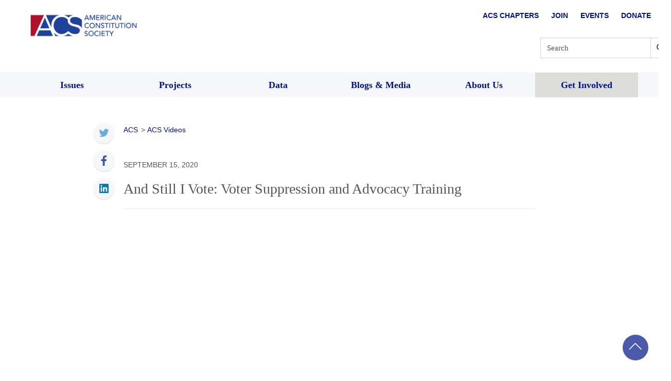

--- FILE ---
content_type: text/html; charset=UTF-8
request_url: https://www.acslaw.org/video/and-still-i-vote-voter-suppression-and-advocacy-training/
body_size: 27993
content:
<!DOCTYPE html>
<html dir="ltr" lang="en-US" prefix="og: https://ogp.me/ns#">

<head>
  <meta charset="UTF-8"><script type="text/javascript">(window.NREUM||(NREUM={})).init={ajax:{deny_list:["bam.nr-data.net"]},feature_flags:["soft_nav"]};(window.NREUM||(NREUM={})).loader_config={licenseKey:"10d3927eca",applicationID:"375194544",browserID:"375194592"};;/*! For license information please see nr-loader-rum-1.308.0.min.js.LICENSE.txt */
(()=>{var e,t,r={163:(e,t,r)=>{"use strict";r.d(t,{j:()=>E});var n=r(384),i=r(1741);var a=r(2555);r(860).K7.genericEvents;const s="experimental.resources",o="register",c=e=>{if(!e||"string"!=typeof e)return!1;try{document.createDocumentFragment().querySelector(e)}catch{return!1}return!0};var d=r(2614),u=r(944),l=r(8122);const f="[data-nr-mask]",g=e=>(0,l.a)(e,(()=>{const e={feature_flags:[],experimental:{allow_registered_children:!1,resources:!1},mask_selector:"*",block_selector:"[data-nr-block]",mask_input_options:{color:!1,date:!1,"datetime-local":!1,email:!1,month:!1,number:!1,range:!1,search:!1,tel:!1,text:!1,time:!1,url:!1,week:!1,textarea:!1,select:!1,password:!0}};return{ajax:{deny_list:void 0,block_internal:!0,enabled:!0,autoStart:!0},api:{get allow_registered_children(){return e.feature_flags.includes(o)||e.experimental.allow_registered_children},set allow_registered_children(t){e.experimental.allow_registered_children=t},duplicate_registered_data:!1},browser_consent_mode:{enabled:!1},distributed_tracing:{enabled:void 0,exclude_newrelic_header:void 0,cors_use_newrelic_header:void 0,cors_use_tracecontext_headers:void 0,allowed_origins:void 0},get feature_flags(){return e.feature_flags},set feature_flags(t){e.feature_flags=t},generic_events:{enabled:!0,autoStart:!0},harvest:{interval:30},jserrors:{enabled:!0,autoStart:!0},logging:{enabled:!0,autoStart:!0},metrics:{enabled:!0,autoStart:!0},obfuscate:void 0,page_action:{enabled:!0},page_view_event:{enabled:!0,autoStart:!0},page_view_timing:{enabled:!0,autoStart:!0},performance:{capture_marks:!1,capture_measures:!1,capture_detail:!0,resources:{get enabled(){return e.feature_flags.includes(s)||e.experimental.resources},set enabled(t){e.experimental.resources=t},asset_types:[],first_party_domains:[],ignore_newrelic:!0}},privacy:{cookies_enabled:!0},proxy:{assets:void 0,beacon:void 0},session:{expiresMs:d.wk,inactiveMs:d.BB},session_replay:{autoStart:!0,enabled:!1,preload:!1,sampling_rate:10,error_sampling_rate:100,collect_fonts:!1,inline_images:!1,fix_stylesheets:!0,mask_all_inputs:!0,get mask_text_selector(){return e.mask_selector},set mask_text_selector(t){c(t)?e.mask_selector="".concat(t,",").concat(f):""===t||null===t?e.mask_selector=f:(0,u.R)(5,t)},get block_class(){return"nr-block"},get ignore_class(){return"nr-ignore"},get mask_text_class(){return"nr-mask"},get block_selector(){return e.block_selector},set block_selector(t){c(t)?e.block_selector+=",".concat(t):""!==t&&(0,u.R)(6,t)},get mask_input_options(){return e.mask_input_options},set mask_input_options(t){t&&"object"==typeof t?e.mask_input_options={...t,password:!0}:(0,u.R)(7,t)}},session_trace:{enabled:!0,autoStart:!0},soft_navigations:{enabled:!0,autoStart:!0},spa:{enabled:!0,autoStart:!0},ssl:void 0,user_actions:{enabled:!0,elementAttributes:["id","className","tagName","type"]}}})());var p=r(6154),m=r(9324);let h=0;const v={buildEnv:m.F3,distMethod:m.Xs,version:m.xv,originTime:p.WN},b={consented:!1},y={appMetadata:{},get consented(){return this.session?.state?.consent||b.consented},set consented(e){b.consented=e},customTransaction:void 0,denyList:void 0,disabled:!1,harvester:void 0,isolatedBacklog:!1,isRecording:!1,loaderType:void 0,maxBytes:3e4,obfuscator:void 0,onerror:void 0,ptid:void 0,releaseIds:{},session:void 0,timeKeeper:void 0,registeredEntities:[],jsAttributesMetadata:{bytes:0},get harvestCount(){return++h}},_=e=>{const t=(0,l.a)(e,y),r=Object.keys(v).reduce((e,t)=>(e[t]={value:v[t],writable:!1,configurable:!0,enumerable:!0},e),{});return Object.defineProperties(t,r)};var w=r(5701);const x=e=>{const t=e.startsWith("http");e+="/",r.p=t?e:"https://"+e};var R=r(7836),k=r(3241);const A={accountID:void 0,trustKey:void 0,agentID:void 0,licenseKey:void 0,applicationID:void 0,xpid:void 0},S=e=>(0,l.a)(e,A),T=new Set;function E(e,t={},r,s){let{init:o,info:c,loader_config:d,runtime:u={},exposed:l=!0}=t;if(!c){const e=(0,n.pV)();o=e.init,c=e.info,d=e.loader_config}e.init=g(o||{}),e.loader_config=S(d||{}),c.jsAttributes??={},p.bv&&(c.jsAttributes.isWorker=!0),e.info=(0,a.D)(c);const f=e.init,m=[c.beacon,c.errorBeacon];T.has(e.agentIdentifier)||(f.proxy.assets&&(x(f.proxy.assets),m.push(f.proxy.assets)),f.proxy.beacon&&m.push(f.proxy.beacon),e.beacons=[...m],function(e){const t=(0,n.pV)();Object.getOwnPropertyNames(i.W.prototype).forEach(r=>{const n=i.W.prototype[r];if("function"!=typeof n||"constructor"===n)return;let a=t[r];e[r]&&!1!==e.exposed&&"micro-agent"!==e.runtime?.loaderType&&(t[r]=(...t)=>{const n=e[r](...t);return a?a(...t):n})})}(e),(0,n.US)("activatedFeatures",w.B)),u.denyList=[...f.ajax.deny_list||[],...f.ajax.block_internal?m:[]],u.ptid=e.agentIdentifier,u.loaderType=r,e.runtime=_(u),T.has(e.agentIdentifier)||(e.ee=R.ee.get(e.agentIdentifier),e.exposed=l,(0,k.W)({agentIdentifier:e.agentIdentifier,drained:!!w.B?.[e.agentIdentifier],type:"lifecycle",name:"initialize",feature:void 0,data:e.config})),T.add(e.agentIdentifier)}},384:(e,t,r)=>{"use strict";r.d(t,{NT:()=>s,US:()=>u,Zm:()=>o,bQ:()=>d,dV:()=>c,pV:()=>l});var n=r(6154),i=r(1863),a=r(1910);const s={beacon:"bam.nr-data.net",errorBeacon:"bam.nr-data.net"};function o(){return n.gm.NREUM||(n.gm.NREUM={}),void 0===n.gm.newrelic&&(n.gm.newrelic=n.gm.NREUM),n.gm.NREUM}function c(){let e=o();return e.o||(e.o={ST:n.gm.setTimeout,SI:n.gm.setImmediate||n.gm.setInterval,CT:n.gm.clearTimeout,XHR:n.gm.XMLHttpRequest,REQ:n.gm.Request,EV:n.gm.Event,PR:n.gm.Promise,MO:n.gm.MutationObserver,FETCH:n.gm.fetch,WS:n.gm.WebSocket},(0,a.i)(...Object.values(e.o))),e}function d(e,t){let r=o();r.initializedAgents??={},t.initializedAt={ms:(0,i.t)(),date:new Date},r.initializedAgents[e]=t}function u(e,t){o()[e]=t}function l(){return function(){let e=o();const t=e.info||{};e.info={beacon:s.beacon,errorBeacon:s.errorBeacon,...t}}(),function(){let e=o();const t=e.init||{};e.init={...t}}(),c(),function(){let e=o();const t=e.loader_config||{};e.loader_config={...t}}(),o()}},782:(e,t,r)=>{"use strict";r.d(t,{T:()=>n});const n=r(860).K7.pageViewTiming},860:(e,t,r)=>{"use strict";r.d(t,{$J:()=>u,K7:()=>c,P3:()=>d,XX:()=>i,Yy:()=>o,df:()=>a,qY:()=>n,v4:()=>s});const n="events",i="jserrors",a="browser/blobs",s="rum",o="browser/logs",c={ajax:"ajax",genericEvents:"generic_events",jserrors:i,logging:"logging",metrics:"metrics",pageAction:"page_action",pageViewEvent:"page_view_event",pageViewTiming:"page_view_timing",sessionReplay:"session_replay",sessionTrace:"session_trace",softNav:"soft_navigations",spa:"spa"},d={[c.pageViewEvent]:1,[c.pageViewTiming]:2,[c.metrics]:3,[c.jserrors]:4,[c.spa]:5,[c.ajax]:6,[c.sessionTrace]:7,[c.softNav]:8,[c.sessionReplay]:9,[c.logging]:10,[c.genericEvents]:11},u={[c.pageViewEvent]:s,[c.pageViewTiming]:n,[c.ajax]:n,[c.spa]:n,[c.softNav]:n,[c.metrics]:i,[c.jserrors]:i,[c.sessionTrace]:a,[c.sessionReplay]:a,[c.logging]:o,[c.genericEvents]:"ins"}},944:(e,t,r)=>{"use strict";r.d(t,{R:()=>i});var n=r(3241);function i(e,t){"function"==typeof console.debug&&(console.debug("New Relic Warning: https://github.com/newrelic/newrelic-browser-agent/blob/main/docs/warning-codes.md#".concat(e),t),(0,n.W)({agentIdentifier:null,drained:null,type:"data",name:"warn",feature:"warn",data:{code:e,secondary:t}}))}},1687:(e,t,r)=>{"use strict";r.d(t,{Ak:()=>d,Ze:()=>f,x3:()=>u});var n=r(3241),i=r(7836),a=r(3606),s=r(860),o=r(2646);const c={};function d(e,t){const r={staged:!1,priority:s.P3[t]||0};l(e),c[e].get(t)||c[e].set(t,r)}function u(e,t){e&&c[e]&&(c[e].get(t)&&c[e].delete(t),p(e,t,!1),c[e].size&&g(e))}function l(e){if(!e)throw new Error("agentIdentifier required");c[e]||(c[e]=new Map)}function f(e="",t="feature",r=!1){if(l(e),!e||!c[e].get(t)||r)return p(e,t);c[e].get(t).staged=!0,g(e)}function g(e){const t=Array.from(c[e]);t.every(([e,t])=>t.staged)&&(t.sort((e,t)=>e[1].priority-t[1].priority),t.forEach(([t])=>{c[e].delete(t),p(e,t)}))}function p(e,t,r=!0){const s=e?i.ee.get(e):i.ee,c=a.i.handlers;if(!s.aborted&&s.backlog&&c){if((0,n.W)({agentIdentifier:e,type:"lifecycle",name:"drain",feature:t}),r){const e=s.backlog[t],r=c[t];if(r){for(let t=0;e&&t<e.length;++t)m(e[t],r);Object.entries(r).forEach(([e,t])=>{Object.values(t||{}).forEach(t=>{t[0]?.on&&t[0]?.context()instanceof o.y&&t[0].on(e,t[1])})})}}s.isolatedBacklog||delete c[t],s.backlog[t]=null,s.emit("drain-"+t,[])}}function m(e,t){var r=e[1];Object.values(t[r]||{}).forEach(t=>{var r=e[0];if(t[0]===r){var n=t[1],i=e[3],a=e[2];n.apply(i,a)}})}},1738:(e,t,r)=>{"use strict";r.d(t,{U:()=>g,Y:()=>f});var n=r(3241),i=r(9908),a=r(1863),s=r(944),o=r(5701),c=r(3969),d=r(8362),u=r(860),l=r(4261);function f(e,t,r,a){const f=a||r;!f||f[e]&&f[e]!==d.d.prototype[e]||(f[e]=function(){(0,i.p)(c.xV,["API/"+e+"/called"],void 0,u.K7.metrics,r.ee),(0,n.W)({agentIdentifier:r.agentIdentifier,drained:!!o.B?.[r.agentIdentifier],type:"data",name:"api",feature:l.Pl+e,data:{}});try{return t.apply(this,arguments)}catch(e){(0,s.R)(23,e)}})}function g(e,t,r,n,s){const o=e.info;null===r?delete o.jsAttributes[t]:o.jsAttributes[t]=r,(s||null===r)&&(0,i.p)(l.Pl+n,[(0,a.t)(),t,r],void 0,"session",e.ee)}},1741:(e,t,r)=>{"use strict";r.d(t,{W:()=>a});var n=r(944),i=r(4261);class a{#e(e,...t){if(this[e]!==a.prototype[e])return this[e](...t);(0,n.R)(35,e)}addPageAction(e,t){return this.#e(i.hG,e,t)}register(e){return this.#e(i.eY,e)}recordCustomEvent(e,t){return this.#e(i.fF,e,t)}setPageViewName(e,t){return this.#e(i.Fw,e,t)}setCustomAttribute(e,t,r){return this.#e(i.cD,e,t,r)}noticeError(e,t){return this.#e(i.o5,e,t)}setUserId(e,t=!1){return this.#e(i.Dl,e,t)}setApplicationVersion(e){return this.#e(i.nb,e)}setErrorHandler(e){return this.#e(i.bt,e)}addRelease(e,t){return this.#e(i.k6,e,t)}log(e,t){return this.#e(i.$9,e,t)}start(){return this.#e(i.d3)}finished(e){return this.#e(i.BL,e)}recordReplay(){return this.#e(i.CH)}pauseReplay(){return this.#e(i.Tb)}addToTrace(e){return this.#e(i.U2,e)}setCurrentRouteName(e){return this.#e(i.PA,e)}interaction(e){return this.#e(i.dT,e)}wrapLogger(e,t,r){return this.#e(i.Wb,e,t,r)}measure(e,t){return this.#e(i.V1,e,t)}consent(e){return this.#e(i.Pv,e)}}},1863:(e,t,r)=>{"use strict";function n(){return Math.floor(performance.now())}r.d(t,{t:()=>n})},1910:(e,t,r)=>{"use strict";r.d(t,{i:()=>a});var n=r(944);const i=new Map;function a(...e){return e.every(e=>{if(i.has(e))return i.get(e);const t="function"==typeof e?e.toString():"",r=t.includes("[native code]"),a=t.includes("nrWrapper");return r||a||(0,n.R)(64,e?.name||t),i.set(e,r),r})}},2555:(e,t,r)=>{"use strict";r.d(t,{D:()=>o,f:()=>s});var n=r(384),i=r(8122);const a={beacon:n.NT.beacon,errorBeacon:n.NT.errorBeacon,licenseKey:void 0,applicationID:void 0,sa:void 0,queueTime:void 0,applicationTime:void 0,ttGuid:void 0,user:void 0,account:void 0,product:void 0,extra:void 0,jsAttributes:{},userAttributes:void 0,atts:void 0,transactionName:void 0,tNamePlain:void 0};function s(e){try{return!!e.licenseKey&&!!e.errorBeacon&&!!e.applicationID}catch(e){return!1}}const o=e=>(0,i.a)(e,a)},2614:(e,t,r)=>{"use strict";r.d(t,{BB:()=>s,H3:()=>n,g:()=>d,iL:()=>c,tS:()=>o,uh:()=>i,wk:()=>a});const n="NRBA",i="SESSION",a=144e5,s=18e5,o={STARTED:"session-started",PAUSE:"session-pause",RESET:"session-reset",RESUME:"session-resume",UPDATE:"session-update"},c={SAME_TAB:"same-tab",CROSS_TAB:"cross-tab"},d={OFF:0,FULL:1,ERROR:2}},2646:(e,t,r)=>{"use strict";r.d(t,{y:()=>n});class n{constructor(e){this.contextId=e}}},2843:(e,t,r)=>{"use strict";r.d(t,{G:()=>a,u:()=>i});var n=r(3878);function i(e,t=!1,r,i){(0,n.DD)("visibilitychange",function(){if(t)return void("hidden"===document.visibilityState&&e());e(document.visibilityState)},r,i)}function a(e,t,r){(0,n.sp)("pagehide",e,t,r)}},3241:(e,t,r)=>{"use strict";r.d(t,{W:()=>a});var n=r(6154);const i="newrelic";function a(e={}){try{n.gm.dispatchEvent(new CustomEvent(i,{detail:e}))}catch(e){}}},3606:(e,t,r)=>{"use strict";r.d(t,{i:()=>a});var n=r(9908);a.on=s;var i=a.handlers={};function a(e,t,r,a){s(a||n.d,i,e,t,r)}function s(e,t,r,i,a){a||(a="feature"),e||(e=n.d);var s=t[a]=t[a]||{};(s[r]=s[r]||[]).push([e,i])}},3878:(e,t,r)=>{"use strict";function n(e,t){return{capture:e,passive:!1,signal:t}}function i(e,t,r=!1,i){window.addEventListener(e,t,n(r,i))}function a(e,t,r=!1,i){document.addEventListener(e,t,n(r,i))}r.d(t,{DD:()=>a,jT:()=>n,sp:()=>i})},3969:(e,t,r)=>{"use strict";r.d(t,{TZ:()=>n,XG:()=>o,rs:()=>i,xV:()=>s,z_:()=>a});const n=r(860).K7.metrics,i="sm",a="cm",s="storeSupportabilityMetrics",o="storeEventMetrics"},4234:(e,t,r)=>{"use strict";r.d(t,{W:()=>a});var n=r(7836),i=r(1687);class a{constructor(e,t){this.agentIdentifier=e,this.ee=n.ee.get(e),this.featureName=t,this.blocked=!1}deregisterDrain(){(0,i.x3)(this.agentIdentifier,this.featureName)}}},4261:(e,t,r)=>{"use strict";r.d(t,{$9:()=>d,BL:()=>o,CH:()=>g,Dl:()=>_,Fw:()=>y,PA:()=>h,Pl:()=>n,Pv:()=>k,Tb:()=>l,U2:()=>a,V1:()=>R,Wb:()=>x,bt:()=>b,cD:()=>v,d3:()=>w,dT:()=>c,eY:()=>p,fF:()=>f,hG:()=>i,k6:()=>s,nb:()=>m,o5:()=>u});const n="api-",i="addPageAction",a="addToTrace",s="addRelease",o="finished",c="interaction",d="log",u="noticeError",l="pauseReplay",f="recordCustomEvent",g="recordReplay",p="register",m="setApplicationVersion",h="setCurrentRouteName",v="setCustomAttribute",b="setErrorHandler",y="setPageViewName",_="setUserId",w="start",x="wrapLogger",R="measure",k="consent"},5289:(e,t,r)=>{"use strict";r.d(t,{GG:()=>s,Qr:()=>c,sB:()=>o});var n=r(3878),i=r(6389);function a(){return"undefined"==typeof document||"complete"===document.readyState}function s(e,t){if(a())return e();const r=(0,i.J)(e),s=setInterval(()=>{a()&&(clearInterval(s),r())},500);(0,n.sp)("load",r,t)}function o(e){if(a())return e();(0,n.DD)("DOMContentLoaded",e)}function c(e){if(a())return e();(0,n.sp)("popstate",e)}},5607:(e,t,r)=>{"use strict";r.d(t,{W:()=>n});const n=(0,r(9566).bz)()},5701:(e,t,r)=>{"use strict";r.d(t,{B:()=>a,t:()=>s});var n=r(3241);const i=new Set,a={};function s(e,t){const r=t.agentIdentifier;a[r]??={},e&&"object"==typeof e&&(i.has(r)||(t.ee.emit("rumresp",[e]),a[r]=e,i.add(r),(0,n.W)({agentIdentifier:r,loaded:!0,drained:!0,type:"lifecycle",name:"load",feature:void 0,data:e})))}},6154:(e,t,r)=>{"use strict";r.d(t,{OF:()=>c,RI:()=>i,WN:()=>u,bv:()=>a,eN:()=>l,gm:()=>s,mw:()=>o,sb:()=>d});var n=r(1863);const i="undefined"!=typeof window&&!!window.document,a="undefined"!=typeof WorkerGlobalScope&&("undefined"!=typeof self&&self instanceof WorkerGlobalScope&&self.navigator instanceof WorkerNavigator||"undefined"!=typeof globalThis&&globalThis instanceof WorkerGlobalScope&&globalThis.navigator instanceof WorkerNavigator),s=i?window:"undefined"!=typeof WorkerGlobalScope&&("undefined"!=typeof self&&self instanceof WorkerGlobalScope&&self||"undefined"!=typeof globalThis&&globalThis instanceof WorkerGlobalScope&&globalThis),o=Boolean("hidden"===s?.document?.visibilityState),c=/iPad|iPhone|iPod/.test(s.navigator?.userAgent),d=c&&"undefined"==typeof SharedWorker,u=((()=>{const e=s.navigator?.userAgent?.match(/Firefox[/\s](\d+\.\d+)/);Array.isArray(e)&&e.length>=2&&e[1]})(),Date.now()-(0,n.t)()),l=()=>"undefined"!=typeof PerformanceNavigationTiming&&s?.performance?.getEntriesByType("navigation")?.[0]?.responseStart},6389:(e,t,r)=>{"use strict";function n(e,t=500,r={}){const n=r?.leading||!1;let i;return(...r)=>{n&&void 0===i&&(e.apply(this,r),i=setTimeout(()=>{i=clearTimeout(i)},t)),n||(clearTimeout(i),i=setTimeout(()=>{e.apply(this,r)},t))}}function i(e){let t=!1;return(...r)=>{t||(t=!0,e.apply(this,r))}}r.d(t,{J:()=>i,s:()=>n})},6630:(e,t,r)=>{"use strict";r.d(t,{T:()=>n});const n=r(860).K7.pageViewEvent},7699:(e,t,r)=>{"use strict";r.d(t,{It:()=>a,KC:()=>o,No:()=>i,qh:()=>s});var n=r(860);const i=16e3,a=1e6,s="SESSION_ERROR",o={[n.K7.logging]:!0,[n.K7.genericEvents]:!1,[n.K7.jserrors]:!1,[n.K7.ajax]:!1}},7836:(e,t,r)=>{"use strict";r.d(t,{P:()=>o,ee:()=>c});var n=r(384),i=r(8990),a=r(2646),s=r(5607);const o="nr@context:".concat(s.W),c=function e(t,r){var n={},s={},u={},l=!1;try{l=16===r.length&&d.initializedAgents?.[r]?.runtime.isolatedBacklog}catch(e){}var f={on:p,addEventListener:p,removeEventListener:function(e,t){var r=n[e];if(!r)return;for(var i=0;i<r.length;i++)r[i]===t&&r.splice(i,1)},emit:function(e,r,n,i,a){!1!==a&&(a=!0);if(c.aborted&&!i)return;t&&a&&t.emit(e,r,n);var o=g(n);m(e).forEach(e=>{e.apply(o,r)});var d=v()[s[e]];d&&d.push([f,e,r,o]);return o},get:h,listeners:m,context:g,buffer:function(e,t){const r=v();if(t=t||"feature",f.aborted)return;Object.entries(e||{}).forEach(([e,n])=>{s[n]=t,t in r||(r[t]=[])})},abort:function(){f._aborted=!0,Object.keys(f.backlog).forEach(e=>{delete f.backlog[e]})},isBuffering:function(e){return!!v()[s[e]]},debugId:r,backlog:l?{}:t&&"object"==typeof t.backlog?t.backlog:{},isolatedBacklog:l};return Object.defineProperty(f,"aborted",{get:()=>{let e=f._aborted||!1;return e||(t&&(e=t.aborted),e)}}),f;function g(e){return e&&e instanceof a.y?e:e?(0,i.I)(e,o,()=>new a.y(o)):new a.y(o)}function p(e,t){n[e]=m(e).concat(t)}function m(e){return n[e]||[]}function h(t){return u[t]=u[t]||e(f,t)}function v(){return f.backlog}}(void 0,"globalEE"),d=(0,n.Zm)();d.ee||(d.ee=c)},8122:(e,t,r)=>{"use strict";r.d(t,{a:()=>i});var n=r(944);function i(e,t){try{if(!e||"object"!=typeof e)return(0,n.R)(3);if(!t||"object"!=typeof t)return(0,n.R)(4);const r=Object.create(Object.getPrototypeOf(t),Object.getOwnPropertyDescriptors(t)),a=0===Object.keys(r).length?e:r;for(let s in a)if(void 0!==e[s])try{if(null===e[s]){r[s]=null;continue}Array.isArray(e[s])&&Array.isArray(t[s])?r[s]=Array.from(new Set([...e[s],...t[s]])):"object"==typeof e[s]&&"object"==typeof t[s]?r[s]=i(e[s],t[s]):r[s]=e[s]}catch(e){r[s]||(0,n.R)(1,e)}return r}catch(e){(0,n.R)(2,e)}}},8362:(e,t,r)=>{"use strict";r.d(t,{d:()=>a});var n=r(9566),i=r(1741);class a extends i.W{agentIdentifier=(0,n.LA)(16)}},8374:(e,t,r)=>{r.nc=(()=>{try{return document?.currentScript?.nonce}catch(e){}return""})()},8990:(e,t,r)=>{"use strict";r.d(t,{I:()=>i});var n=Object.prototype.hasOwnProperty;function i(e,t,r){if(n.call(e,t))return e[t];var i=r();if(Object.defineProperty&&Object.keys)try{return Object.defineProperty(e,t,{value:i,writable:!0,enumerable:!1}),i}catch(e){}return e[t]=i,i}},9324:(e,t,r)=>{"use strict";r.d(t,{F3:()=>i,Xs:()=>a,xv:()=>n});const n="1.308.0",i="PROD",a="CDN"},9566:(e,t,r)=>{"use strict";r.d(t,{LA:()=>o,bz:()=>s});var n=r(6154);const i="xxxxxxxx-xxxx-4xxx-yxxx-xxxxxxxxxxxx";function a(e,t){return e?15&e[t]:16*Math.random()|0}function s(){const e=n.gm?.crypto||n.gm?.msCrypto;let t,r=0;return e&&e.getRandomValues&&(t=e.getRandomValues(new Uint8Array(30))),i.split("").map(e=>"x"===e?a(t,r++).toString(16):"y"===e?(3&a()|8).toString(16):e).join("")}function o(e){const t=n.gm?.crypto||n.gm?.msCrypto;let r,i=0;t&&t.getRandomValues&&(r=t.getRandomValues(new Uint8Array(e)));const s=[];for(var o=0;o<e;o++)s.push(a(r,i++).toString(16));return s.join("")}},9908:(e,t,r)=>{"use strict";r.d(t,{d:()=>n,p:()=>i});var n=r(7836).ee.get("handle");function i(e,t,r,i,a){a?(a.buffer([e],i),a.emit(e,t,r)):(n.buffer([e],i),n.emit(e,t,r))}}},n={};function i(e){var t=n[e];if(void 0!==t)return t.exports;var a=n[e]={exports:{}};return r[e](a,a.exports,i),a.exports}i.m=r,i.d=(e,t)=>{for(var r in t)i.o(t,r)&&!i.o(e,r)&&Object.defineProperty(e,r,{enumerable:!0,get:t[r]})},i.f={},i.e=e=>Promise.all(Object.keys(i.f).reduce((t,r)=>(i.f[r](e,t),t),[])),i.u=e=>"nr-rum-1.308.0.min.js",i.o=(e,t)=>Object.prototype.hasOwnProperty.call(e,t),e={},t="NRBA-1.308.0.PROD:",i.l=(r,n,a,s)=>{if(e[r])e[r].push(n);else{var o,c;if(void 0!==a)for(var d=document.getElementsByTagName("script"),u=0;u<d.length;u++){var l=d[u];if(l.getAttribute("src")==r||l.getAttribute("data-webpack")==t+a){o=l;break}}if(!o){c=!0;var f={296:"sha512-+MIMDsOcckGXa1EdWHqFNv7P+JUkd5kQwCBr3KE6uCvnsBNUrdSt4a/3/L4j4TxtnaMNjHpza2/erNQbpacJQA=="};(o=document.createElement("script")).charset="utf-8",i.nc&&o.setAttribute("nonce",i.nc),o.setAttribute("data-webpack",t+a),o.src=r,0!==o.src.indexOf(window.location.origin+"/")&&(o.crossOrigin="anonymous"),f[s]&&(o.integrity=f[s])}e[r]=[n];var g=(t,n)=>{o.onerror=o.onload=null,clearTimeout(p);var i=e[r];if(delete e[r],o.parentNode&&o.parentNode.removeChild(o),i&&i.forEach(e=>e(n)),t)return t(n)},p=setTimeout(g.bind(null,void 0,{type:"timeout",target:o}),12e4);o.onerror=g.bind(null,o.onerror),o.onload=g.bind(null,o.onload),c&&document.head.appendChild(o)}},i.r=e=>{"undefined"!=typeof Symbol&&Symbol.toStringTag&&Object.defineProperty(e,Symbol.toStringTag,{value:"Module"}),Object.defineProperty(e,"__esModule",{value:!0})},i.p="https://js-agent.newrelic.com/",(()=>{var e={374:0,840:0};i.f.j=(t,r)=>{var n=i.o(e,t)?e[t]:void 0;if(0!==n)if(n)r.push(n[2]);else{var a=new Promise((r,i)=>n=e[t]=[r,i]);r.push(n[2]=a);var s=i.p+i.u(t),o=new Error;i.l(s,r=>{if(i.o(e,t)&&(0!==(n=e[t])&&(e[t]=void 0),n)){var a=r&&("load"===r.type?"missing":r.type),s=r&&r.target&&r.target.src;o.message="Loading chunk "+t+" failed: ("+a+": "+s+")",o.name="ChunkLoadError",o.type=a,o.request=s,n[1](o)}},"chunk-"+t,t)}};var t=(t,r)=>{var n,a,[s,o,c]=r,d=0;if(s.some(t=>0!==e[t])){for(n in o)i.o(o,n)&&(i.m[n]=o[n]);if(c)c(i)}for(t&&t(r);d<s.length;d++)a=s[d],i.o(e,a)&&e[a]&&e[a][0](),e[a]=0},r=self["webpackChunk:NRBA-1.308.0.PROD"]=self["webpackChunk:NRBA-1.308.0.PROD"]||[];r.forEach(t.bind(null,0)),r.push=t.bind(null,r.push.bind(r))})(),(()=>{"use strict";i(8374);var e=i(8362),t=i(860);const r=Object.values(t.K7);var n=i(163);var a=i(9908),s=i(1863),o=i(4261),c=i(1738);var d=i(1687),u=i(4234),l=i(5289),f=i(6154),g=i(944),p=i(384);const m=e=>f.RI&&!0===e?.privacy.cookies_enabled;function h(e){return!!(0,p.dV)().o.MO&&m(e)&&!0===e?.session_trace.enabled}var v=i(6389),b=i(7699);class y extends u.W{constructor(e,t){super(e.agentIdentifier,t),this.agentRef=e,this.abortHandler=void 0,this.featAggregate=void 0,this.loadedSuccessfully=void 0,this.onAggregateImported=new Promise(e=>{this.loadedSuccessfully=e}),this.deferred=Promise.resolve(),!1===e.init[this.featureName].autoStart?this.deferred=new Promise((t,r)=>{this.ee.on("manual-start-all",(0,v.J)(()=>{(0,d.Ak)(e.agentIdentifier,this.featureName),t()}))}):(0,d.Ak)(e.agentIdentifier,t)}importAggregator(e,t,r={}){if(this.featAggregate)return;const n=async()=>{let n;await this.deferred;try{if(m(e.init)){const{setupAgentSession:t}=await i.e(296).then(i.bind(i,3305));n=t(e)}}catch(e){(0,g.R)(20,e),this.ee.emit("internal-error",[e]),(0,a.p)(b.qh,[e],void 0,this.featureName,this.ee)}try{if(!this.#t(this.featureName,n,e.init))return(0,d.Ze)(this.agentIdentifier,this.featureName),void this.loadedSuccessfully(!1);const{Aggregate:i}=await t();this.featAggregate=new i(e,r),e.runtime.harvester.initializedAggregates.push(this.featAggregate),this.loadedSuccessfully(!0)}catch(e){(0,g.R)(34,e),this.abortHandler?.(),(0,d.Ze)(this.agentIdentifier,this.featureName,!0),this.loadedSuccessfully(!1),this.ee&&this.ee.abort()}};f.RI?(0,l.GG)(()=>n(),!0):n()}#t(e,r,n){if(this.blocked)return!1;switch(e){case t.K7.sessionReplay:return h(n)&&!!r;case t.K7.sessionTrace:return!!r;default:return!0}}}var _=i(6630),w=i(2614),x=i(3241);class R extends y{static featureName=_.T;constructor(e){var t;super(e,_.T),this.setupInspectionEvents(e.agentIdentifier),t=e,(0,c.Y)(o.Fw,function(e,r){"string"==typeof e&&("/"!==e.charAt(0)&&(e="/"+e),t.runtime.customTransaction=(r||"http://custom.transaction")+e,(0,a.p)(o.Pl+o.Fw,[(0,s.t)()],void 0,void 0,t.ee))},t),this.importAggregator(e,()=>i.e(296).then(i.bind(i,3943)))}setupInspectionEvents(e){const t=(t,r)=>{t&&(0,x.W)({agentIdentifier:e,timeStamp:t.timeStamp,loaded:"complete"===t.target.readyState,type:"window",name:r,data:t.target.location+""})};(0,l.sB)(e=>{t(e,"DOMContentLoaded")}),(0,l.GG)(e=>{t(e,"load")}),(0,l.Qr)(e=>{t(e,"navigate")}),this.ee.on(w.tS.UPDATE,(t,r)=>{(0,x.W)({agentIdentifier:e,type:"lifecycle",name:"session",data:r})})}}class k extends e.d{constructor(e){var t;(super(),f.gm)?(this.features={},(0,p.bQ)(this.agentIdentifier,this),this.desiredFeatures=new Set(e.features||[]),this.desiredFeatures.add(R),(0,n.j)(this,e,e.loaderType||"agent"),t=this,(0,c.Y)(o.cD,function(e,r,n=!1){if("string"==typeof e){if(["string","number","boolean"].includes(typeof r)||null===r)return(0,c.U)(t,e,r,o.cD,n);(0,g.R)(40,typeof r)}else(0,g.R)(39,typeof e)},t),function(e){(0,c.Y)(o.Dl,function(t,r=!1){if("string"!=typeof t&&null!==t)return void(0,g.R)(41,typeof t);const n=e.info.jsAttributes["enduser.id"];r&&null!=n&&n!==t?(0,a.p)(o.Pl+"setUserIdAndResetSession",[t],void 0,"session",e.ee):(0,c.U)(e,"enduser.id",t,o.Dl,!0)},e)}(this),function(e){(0,c.Y)(o.nb,function(t){if("string"==typeof t||null===t)return(0,c.U)(e,"application.version",t,o.nb,!1);(0,g.R)(42,typeof t)},e)}(this),function(e){(0,c.Y)(o.d3,function(){e.ee.emit("manual-start-all")},e)}(this),function(e){(0,c.Y)(o.Pv,function(t=!0){if("boolean"==typeof t){if((0,a.p)(o.Pl+o.Pv,[t],void 0,"session",e.ee),e.runtime.consented=t,t){const t=e.features.page_view_event;t.onAggregateImported.then(e=>{const r=t.featAggregate;e&&!r.sentRum&&r.sendRum()})}}else(0,g.R)(65,typeof t)},e)}(this),this.run()):(0,g.R)(21)}get config(){return{info:this.info,init:this.init,loader_config:this.loader_config,runtime:this.runtime}}get api(){return this}run(){try{const e=function(e){const t={};return r.forEach(r=>{t[r]=!!e[r]?.enabled}),t}(this.init),n=[...this.desiredFeatures];n.sort((e,r)=>t.P3[e.featureName]-t.P3[r.featureName]),n.forEach(r=>{if(!e[r.featureName]&&r.featureName!==t.K7.pageViewEvent)return;if(r.featureName===t.K7.spa)return void(0,g.R)(67);const n=function(e){switch(e){case t.K7.ajax:return[t.K7.jserrors];case t.K7.sessionTrace:return[t.K7.ajax,t.K7.pageViewEvent];case t.K7.sessionReplay:return[t.K7.sessionTrace];case t.K7.pageViewTiming:return[t.K7.pageViewEvent];default:return[]}}(r.featureName).filter(e=>!(e in this.features));n.length>0&&(0,g.R)(36,{targetFeature:r.featureName,missingDependencies:n}),this.features[r.featureName]=new r(this)})}catch(e){(0,g.R)(22,e);for(const e in this.features)this.features[e].abortHandler?.();const t=(0,p.Zm)();delete t.initializedAgents[this.agentIdentifier]?.features,delete this.sharedAggregator;return t.ee.get(this.agentIdentifier).abort(),!1}}}var A=i(2843),S=i(782);class T extends y{static featureName=S.T;constructor(e){super(e,S.T),f.RI&&((0,A.u)(()=>(0,a.p)("docHidden",[(0,s.t)()],void 0,S.T,this.ee),!0),(0,A.G)(()=>(0,a.p)("winPagehide",[(0,s.t)()],void 0,S.T,this.ee)),this.importAggregator(e,()=>i.e(296).then(i.bind(i,2117))))}}var E=i(3969);class I extends y{static featureName=E.TZ;constructor(e){super(e,E.TZ),f.RI&&document.addEventListener("securitypolicyviolation",e=>{(0,a.p)(E.xV,["Generic/CSPViolation/Detected"],void 0,this.featureName,this.ee)}),this.importAggregator(e,()=>i.e(296).then(i.bind(i,9623)))}}new k({features:[R,T,I],loaderType:"lite"})})()})();</script>
  <meta name="viewport" content="width=device-width, initial-scale=1">
  <link rel="profile" href="http://gmpg.org/xfn/11">
  <script>
    var ajaxUrl = 'https://www.acslaw.org/wp-admin/admin-ajax.php';
  </script>


<!-- Google tag (gtag.js) - GA4  -->
<script async src="https://www.googletagmanager.com/gtag/js?id=G-6MQ8VQCGXT"></script>
<script>
  window.dataLayer = window.dataLayer || [];
  function gtag(){dataLayer.push(arguments);}
  gtag('js', new Date());

  gtag('config', 'G-6MQ8VQCGXT');
</script>

  <!-- Global site tag (gtag.js) - Google Ads: 1036516917 -->
  <script async src="https://www.googletagmanager.com/gtag/js?id=AW-1036516917"></script>
  <script>
    window.dataLayer = window.dataLayer || [];

    function gtag() {
      dataLayer.push(arguments);
    }
    gtag('js', new Date());

    gtag('config', 'AW-1036516917');
  </script>
  <!-- Event snippet for Page view conversion page -->
  <script>
    gtag('event', 'conversion', {
      'send_to': 'AW-1036516917/SvDKCNrJsbYDELX8n-4D'
    });
  </script>


  <link media="all" href="https://www.acslaw.org/wp-content/uploads/autoptimize/css/autoptimize_85cfb0af17ef0433cbeb899d75220c4b.css" rel="stylesheet"><link media="print" href="https://www.acslaw.org/wp-content/uploads/autoptimize/css/autoptimize_78dde84a91da8ea29bb1c82e225f0722.css" rel="stylesheet"><title>And Still I Vote: Voter Suppression and Advocacy Training | ACS</title>
	<style>img:is([sizes="auto" i], [sizes^="auto," i]) { contain-intrinsic-size: 3000px 1500px }</style>
	
		<!-- All in One SEO Pro 4.8.6.1 - aioseo.com -->
	<meta name="robots" content="max-image-preview:large" />
	<meta name="author" content="Maude Carroll"/>
	<link rel="canonical" href="https://www.acslaw.org/video/and-still-i-vote-voter-suppression-and-advocacy-training/" />
	<meta name="generator" content="All in One SEO Pro (AIOSEO) 4.8.6.1" />
		<meta property="og:locale" content="en_US" />
		<meta property="og:site_name" content="American Constitution Society" />
		<meta property="og:type" content="article" />
		<meta property="og:title" content="And Still I Vote: Voter Suppression and Advocacy Training | ACS" />
		<meta property="og:url" content="https://www.acslaw.org/video/and-still-i-vote-voter-suppression-and-advocacy-training/" />
		<meta property="og:image" content="https://www.acslaw.org/wp-content/uploads/2018/09/ACS-Logo_Social_Card_RGB.png" />
		<meta property="og:image:secure_url" content="https://www.acslaw.org/wp-content/uploads/2018/09/ACS-Logo_Social_Card_RGB.png" />
		<meta property="og:image:width" content="386" />
		<meta property="og:image:height" content="361" />
		<meta property="article:published_time" content="2020-09-15T18:08:03+00:00" />
		<meta property="article:modified_time" content="2020-09-15T18:08:03+00:00" />
		<meta property="article:publisher" content="https://www.facebook.com/acslaw" />
		<meta name="twitter:card" content="summary_large_image" />
		<meta name="twitter:site" content="@acslaw" />
		<meta name="twitter:title" content="And Still I Vote: Voter Suppression and Advocacy Training | ACS" />
		<meta name="twitter:image" content="https://www.acslaw.org/wp-content/uploads/2018/09/ACS-Logo_Social_Card_RGB.png" />
		<script type="application/ld+json" class="aioseo-schema">
			{"@context":"https:\/\/schema.org","@graph":[{"@type":"BreadcrumbList","@id":"https:\/\/www.acslaw.org\/video\/and-still-i-vote-voter-suppression-and-advocacy-training\/#breadcrumblist","itemListElement":[{"@type":"ListItem","@id":"https:\/\/www.acslaw.org#listItem","position":1,"name":"Home","item":"https:\/\/www.acslaw.org","nextItem":{"@type":"ListItem","@id":"https:\/\/www.acslaw.org\/video\/and-still-i-vote-voter-suppression-and-advocacy-training\/#listItem","name":"And Still I Vote: Voter Suppression and Advocacy Training"}},{"@type":"ListItem","@id":"https:\/\/www.acslaw.org\/video\/and-still-i-vote-voter-suppression-and-advocacy-training\/#listItem","position":2,"name":"And Still I Vote: Voter Suppression and Advocacy Training","previousItem":{"@type":"ListItem","@id":"https:\/\/www.acslaw.org#listItem","name":"Home"}}]},{"@type":"Organization","@id":"https:\/\/www.acslaw.org\/#organization","name":"American Constitution Society","description":"American Constitution Society","url":"https:\/\/www.acslaw.org\/","logo":{"@type":"ImageObject","url":"https:\/\/www.acslaw.org\/wp-content\/uploads\/2018\/04\/ACS-Logo_horiz.color_.web_.RGB_.png","@id":"https:\/\/www.acslaw.org\/video\/and-still-i-vote-voter-suppression-and-advocacy-training\/#organizationLogo","width":940,"height":214},"image":{"@id":"https:\/\/www.acslaw.org\/video\/and-still-i-vote-voter-suppression-and-advocacy-training\/#organizationLogo"},"sameAs":["https:\/\/www.instagram.com\/americanconstitutionsociety","https:\/\/www.youtube.com\/c\/AcslawOrg","https:\/\/www.linkedin.com\/company\/american-constitution-society\/"]},{"@type":"Person","@id":"https:\/\/www.acslaw.org\/author\/mcarroll\/#author","url":"https:\/\/www.acslaw.org\/author\/mcarroll\/","name":"Maude Carroll"},{"@type":"WebPage","@id":"https:\/\/www.acslaw.org\/video\/and-still-i-vote-voter-suppression-and-advocacy-training\/#webpage","url":"https:\/\/www.acslaw.org\/video\/and-still-i-vote-voter-suppression-and-advocacy-training\/","name":"And Still I Vote: Voter Suppression and Advocacy Training | ACS","inLanguage":"en-US","isPartOf":{"@id":"https:\/\/www.acslaw.org\/#website"},"breadcrumb":{"@id":"https:\/\/www.acslaw.org\/video\/and-still-i-vote-voter-suppression-and-advocacy-training\/#breadcrumblist"},"author":{"@id":"https:\/\/www.acslaw.org\/author\/mcarroll\/#author"},"creator":{"@id":"https:\/\/www.acslaw.org\/author\/mcarroll\/#author"},"datePublished":"2020-09-15T14:08:03-04:00","dateModified":"2020-09-15T14:08:03-04:00"},{"@type":"WebSite","@id":"https:\/\/www.acslaw.org\/#website","url":"https:\/\/www.acslaw.org\/","name":"ACS","description":"American Constitution Society","inLanguage":"en-US","publisher":{"@id":"https:\/\/www.acslaw.org\/#organization"}}]}
		</script>
		<!-- All in One SEO Pro -->


<!-- Google Tag Manager for WordPress by gtm4wp.com -->
<script data-cfasync="false" data-pagespeed-no-defer>
	var gtm4wp_datalayer_name = "dataLayer";
	var dataLayer = dataLayer || [];
</script>
<!-- End Google Tag Manager for WordPress by gtm4wp.com --><link rel='dns-prefetch' href='//www.acslaw.org' />
<link rel='dns-prefetch' href='//code.jquery.com' />
<link rel='dns-prefetch' href='//cdn.jsdelivr.net' />
<link rel="alternate" type="application/rss+xml" title="ACS &raquo; Feed" href="https://www.acslaw.org/feed/" />
<link rel="alternate" type="application/rss+xml" title="ACS &raquo; Comments Feed" href="https://www.acslaw.org/comments/feed/" />
<script type="text/javascript">
/* <![CDATA[ */
window._wpemojiSettings = {"baseUrl":"https:\/\/s.w.org\/images\/core\/emoji\/16.0.1\/72x72\/","ext":".png","svgUrl":"https:\/\/s.w.org\/images\/core\/emoji\/16.0.1\/svg\/","svgExt":".svg","source":{"concatemoji":"https:\/\/www.acslaw.org\/wp-includes\/js\/wp-emoji-release.min.js?ver=6.8.2"}};
/*! This file is auto-generated */
!function(s,n){var o,i,e;function c(e){try{var t={supportTests:e,timestamp:(new Date).valueOf()};sessionStorage.setItem(o,JSON.stringify(t))}catch(e){}}function p(e,t,n){e.clearRect(0,0,e.canvas.width,e.canvas.height),e.fillText(t,0,0);var t=new Uint32Array(e.getImageData(0,0,e.canvas.width,e.canvas.height).data),a=(e.clearRect(0,0,e.canvas.width,e.canvas.height),e.fillText(n,0,0),new Uint32Array(e.getImageData(0,0,e.canvas.width,e.canvas.height).data));return t.every(function(e,t){return e===a[t]})}function u(e,t){e.clearRect(0,0,e.canvas.width,e.canvas.height),e.fillText(t,0,0);for(var n=e.getImageData(16,16,1,1),a=0;a<n.data.length;a++)if(0!==n.data[a])return!1;return!0}function f(e,t,n,a){switch(t){case"flag":return n(e,"\ud83c\udff3\ufe0f\u200d\u26a7\ufe0f","\ud83c\udff3\ufe0f\u200b\u26a7\ufe0f")?!1:!n(e,"\ud83c\udde8\ud83c\uddf6","\ud83c\udde8\u200b\ud83c\uddf6")&&!n(e,"\ud83c\udff4\udb40\udc67\udb40\udc62\udb40\udc65\udb40\udc6e\udb40\udc67\udb40\udc7f","\ud83c\udff4\u200b\udb40\udc67\u200b\udb40\udc62\u200b\udb40\udc65\u200b\udb40\udc6e\u200b\udb40\udc67\u200b\udb40\udc7f");case"emoji":return!a(e,"\ud83e\udedf")}return!1}function g(e,t,n,a){var r="undefined"!=typeof WorkerGlobalScope&&self instanceof WorkerGlobalScope?new OffscreenCanvas(300,150):s.createElement("canvas"),o=r.getContext("2d",{willReadFrequently:!0}),i=(o.textBaseline="top",o.font="600 32px Arial",{});return e.forEach(function(e){i[e]=t(o,e,n,a)}),i}function t(e){var t=s.createElement("script");t.src=e,t.defer=!0,s.head.appendChild(t)}"undefined"!=typeof Promise&&(o="wpEmojiSettingsSupports",i=["flag","emoji"],n.supports={everything:!0,everythingExceptFlag:!0},e=new Promise(function(e){s.addEventListener("DOMContentLoaded",e,{once:!0})}),new Promise(function(t){var n=function(){try{var e=JSON.parse(sessionStorage.getItem(o));if("object"==typeof e&&"number"==typeof e.timestamp&&(new Date).valueOf()<e.timestamp+604800&&"object"==typeof e.supportTests)return e.supportTests}catch(e){}return null}();if(!n){if("undefined"!=typeof Worker&&"undefined"!=typeof OffscreenCanvas&&"undefined"!=typeof URL&&URL.createObjectURL&&"undefined"!=typeof Blob)try{var e="postMessage("+g.toString()+"("+[JSON.stringify(i),f.toString(),p.toString(),u.toString()].join(",")+"));",a=new Blob([e],{type:"text/javascript"}),r=new Worker(URL.createObjectURL(a),{name:"wpTestEmojiSupports"});return void(r.onmessage=function(e){c(n=e.data),r.terminate(),t(n)})}catch(e){}c(n=g(i,f,p,u))}t(n)}).then(function(e){for(var t in e)n.supports[t]=e[t],n.supports.everything=n.supports.everything&&n.supports[t],"flag"!==t&&(n.supports.everythingExceptFlag=n.supports.everythingExceptFlag&&n.supports[t]);n.supports.everythingExceptFlag=n.supports.everythingExceptFlag&&!n.supports.flag,n.DOMReady=!1,n.readyCallback=function(){n.DOMReady=!0}}).then(function(){return e}).then(function(){var e;n.supports.everything||(n.readyCallback(),(e=n.source||{}).concatemoji?t(e.concatemoji):e.wpemoji&&e.twemoji&&(t(e.twemoji),t(e.wpemoji)))}))}((window,document),window._wpemojiSettings);
/* ]]> */
</script>
<style id='wp-emoji-styles-inline-css' type='text/css'>

	img.wp-smiley, img.emoji {
		display: inline !important;
		border: none !important;
		box-shadow: none !important;
		height: 1em !important;
		width: 1em !important;
		margin: 0 0.07em !important;
		vertical-align: -0.1em !important;
		background: none !important;
		padding: 0 !important;
	}
</style>

<style id='classic-theme-styles-inline-css' type='text/css'>
/*! This file is auto-generated */
.wp-block-button__link{color:#fff;background-color:#32373c;border-radius:9999px;box-shadow:none;text-decoration:none;padding:calc(.667em + 2px) calc(1.333em + 2px);font-size:1.125em}.wp-block-file__button{background:#32373c;color:#fff;text-decoration:none}
</style>




<style id='global-styles-inline-css' type='text/css'>
:root{--wp--preset--aspect-ratio--square: 1;--wp--preset--aspect-ratio--4-3: 4/3;--wp--preset--aspect-ratio--3-4: 3/4;--wp--preset--aspect-ratio--3-2: 3/2;--wp--preset--aspect-ratio--2-3: 2/3;--wp--preset--aspect-ratio--16-9: 16/9;--wp--preset--aspect-ratio--9-16: 9/16;--wp--preset--color--black: #000000;--wp--preset--color--cyan-bluish-gray: #abb8c3;--wp--preset--color--white: #ffffff;--wp--preset--color--pale-pink: #f78da7;--wp--preset--color--vivid-red: #cf2e2e;--wp--preset--color--luminous-vivid-orange: #ff6900;--wp--preset--color--luminous-vivid-amber: #fcb900;--wp--preset--color--light-green-cyan: #7bdcb5;--wp--preset--color--vivid-green-cyan: #00d084;--wp--preset--color--pale-cyan-blue: #8ed1fc;--wp--preset--color--vivid-cyan-blue: #0693e3;--wp--preset--color--vivid-purple: #9b51e0;--wp--preset--gradient--vivid-cyan-blue-to-vivid-purple: linear-gradient(135deg,rgba(6,147,227,1) 0%,rgb(155,81,224) 100%);--wp--preset--gradient--light-green-cyan-to-vivid-green-cyan: linear-gradient(135deg,rgb(122,220,180) 0%,rgb(0,208,130) 100%);--wp--preset--gradient--luminous-vivid-amber-to-luminous-vivid-orange: linear-gradient(135deg,rgba(252,185,0,1) 0%,rgba(255,105,0,1) 100%);--wp--preset--gradient--luminous-vivid-orange-to-vivid-red: linear-gradient(135deg,rgba(255,105,0,1) 0%,rgb(207,46,46) 100%);--wp--preset--gradient--very-light-gray-to-cyan-bluish-gray: linear-gradient(135deg,rgb(238,238,238) 0%,rgb(169,184,195) 100%);--wp--preset--gradient--cool-to-warm-spectrum: linear-gradient(135deg,rgb(74,234,220) 0%,rgb(151,120,209) 20%,rgb(207,42,186) 40%,rgb(238,44,130) 60%,rgb(251,105,98) 80%,rgb(254,248,76) 100%);--wp--preset--gradient--blush-light-purple: linear-gradient(135deg,rgb(255,206,236) 0%,rgb(152,150,240) 100%);--wp--preset--gradient--blush-bordeaux: linear-gradient(135deg,rgb(254,205,165) 0%,rgb(254,45,45) 50%,rgb(107,0,62) 100%);--wp--preset--gradient--luminous-dusk: linear-gradient(135deg,rgb(255,203,112) 0%,rgb(199,81,192) 50%,rgb(65,88,208) 100%);--wp--preset--gradient--pale-ocean: linear-gradient(135deg,rgb(255,245,203) 0%,rgb(182,227,212) 50%,rgb(51,167,181) 100%);--wp--preset--gradient--electric-grass: linear-gradient(135deg,rgb(202,248,128) 0%,rgb(113,206,126) 100%);--wp--preset--gradient--midnight: linear-gradient(135deg,rgb(2,3,129) 0%,rgb(40,116,252) 100%);--wp--preset--font-size--small: 13px;--wp--preset--font-size--medium: 20px;--wp--preset--font-size--large: 36px;--wp--preset--font-size--x-large: 42px;--wp--preset--spacing--20: 0.44rem;--wp--preset--spacing--30: 0.67rem;--wp--preset--spacing--40: 1rem;--wp--preset--spacing--50: 1.5rem;--wp--preset--spacing--60: 2.25rem;--wp--preset--spacing--70: 3.38rem;--wp--preset--spacing--80: 5.06rem;--wp--preset--shadow--natural: 6px 6px 9px rgba(0, 0, 0, 0.2);--wp--preset--shadow--deep: 12px 12px 50px rgba(0, 0, 0, 0.4);--wp--preset--shadow--sharp: 6px 6px 0px rgba(0, 0, 0, 0.2);--wp--preset--shadow--outlined: 6px 6px 0px -3px rgba(255, 255, 255, 1), 6px 6px rgba(0, 0, 0, 1);--wp--preset--shadow--crisp: 6px 6px 0px rgba(0, 0, 0, 1);}:where(.is-layout-flex){gap: 0.5em;}:where(.is-layout-grid){gap: 0.5em;}body .is-layout-flex{display: flex;}.is-layout-flex{flex-wrap: wrap;align-items: center;}.is-layout-flex > :is(*, div){margin: 0;}body .is-layout-grid{display: grid;}.is-layout-grid > :is(*, div){margin: 0;}:where(.wp-block-columns.is-layout-flex){gap: 2em;}:where(.wp-block-columns.is-layout-grid){gap: 2em;}:where(.wp-block-post-template.is-layout-flex){gap: 1.25em;}:where(.wp-block-post-template.is-layout-grid){gap: 1.25em;}.has-black-color{color: var(--wp--preset--color--black) !important;}.has-cyan-bluish-gray-color{color: var(--wp--preset--color--cyan-bluish-gray) !important;}.has-white-color{color: var(--wp--preset--color--white) !important;}.has-pale-pink-color{color: var(--wp--preset--color--pale-pink) !important;}.has-vivid-red-color{color: var(--wp--preset--color--vivid-red) !important;}.has-luminous-vivid-orange-color{color: var(--wp--preset--color--luminous-vivid-orange) !important;}.has-luminous-vivid-amber-color{color: var(--wp--preset--color--luminous-vivid-amber) !important;}.has-light-green-cyan-color{color: var(--wp--preset--color--light-green-cyan) !important;}.has-vivid-green-cyan-color{color: var(--wp--preset--color--vivid-green-cyan) !important;}.has-pale-cyan-blue-color{color: var(--wp--preset--color--pale-cyan-blue) !important;}.has-vivid-cyan-blue-color{color: var(--wp--preset--color--vivid-cyan-blue) !important;}.has-vivid-purple-color{color: var(--wp--preset--color--vivid-purple) !important;}.has-black-background-color{background-color: var(--wp--preset--color--black) !important;}.has-cyan-bluish-gray-background-color{background-color: var(--wp--preset--color--cyan-bluish-gray) !important;}.has-white-background-color{background-color: var(--wp--preset--color--white) !important;}.has-pale-pink-background-color{background-color: var(--wp--preset--color--pale-pink) !important;}.has-vivid-red-background-color{background-color: var(--wp--preset--color--vivid-red) !important;}.has-luminous-vivid-orange-background-color{background-color: var(--wp--preset--color--luminous-vivid-orange) !important;}.has-luminous-vivid-amber-background-color{background-color: var(--wp--preset--color--luminous-vivid-amber) !important;}.has-light-green-cyan-background-color{background-color: var(--wp--preset--color--light-green-cyan) !important;}.has-vivid-green-cyan-background-color{background-color: var(--wp--preset--color--vivid-green-cyan) !important;}.has-pale-cyan-blue-background-color{background-color: var(--wp--preset--color--pale-cyan-blue) !important;}.has-vivid-cyan-blue-background-color{background-color: var(--wp--preset--color--vivid-cyan-blue) !important;}.has-vivid-purple-background-color{background-color: var(--wp--preset--color--vivid-purple) !important;}.has-black-border-color{border-color: var(--wp--preset--color--black) !important;}.has-cyan-bluish-gray-border-color{border-color: var(--wp--preset--color--cyan-bluish-gray) !important;}.has-white-border-color{border-color: var(--wp--preset--color--white) !important;}.has-pale-pink-border-color{border-color: var(--wp--preset--color--pale-pink) !important;}.has-vivid-red-border-color{border-color: var(--wp--preset--color--vivid-red) !important;}.has-luminous-vivid-orange-border-color{border-color: var(--wp--preset--color--luminous-vivid-orange) !important;}.has-luminous-vivid-amber-border-color{border-color: var(--wp--preset--color--luminous-vivid-amber) !important;}.has-light-green-cyan-border-color{border-color: var(--wp--preset--color--light-green-cyan) !important;}.has-vivid-green-cyan-border-color{border-color: var(--wp--preset--color--vivid-green-cyan) !important;}.has-pale-cyan-blue-border-color{border-color: var(--wp--preset--color--pale-cyan-blue) !important;}.has-vivid-cyan-blue-border-color{border-color: var(--wp--preset--color--vivid-cyan-blue) !important;}.has-vivid-purple-border-color{border-color: var(--wp--preset--color--vivid-purple) !important;}.has-vivid-cyan-blue-to-vivid-purple-gradient-background{background: var(--wp--preset--gradient--vivid-cyan-blue-to-vivid-purple) !important;}.has-light-green-cyan-to-vivid-green-cyan-gradient-background{background: var(--wp--preset--gradient--light-green-cyan-to-vivid-green-cyan) !important;}.has-luminous-vivid-amber-to-luminous-vivid-orange-gradient-background{background: var(--wp--preset--gradient--luminous-vivid-amber-to-luminous-vivid-orange) !important;}.has-luminous-vivid-orange-to-vivid-red-gradient-background{background: var(--wp--preset--gradient--luminous-vivid-orange-to-vivid-red) !important;}.has-very-light-gray-to-cyan-bluish-gray-gradient-background{background: var(--wp--preset--gradient--very-light-gray-to-cyan-bluish-gray) !important;}.has-cool-to-warm-spectrum-gradient-background{background: var(--wp--preset--gradient--cool-to-warm-spectrum) !important;}.has-blush-light-purple-gradient-background{background: var(--wp--preset--gradient--blush-light-purple) !important;}.has-blush-bordeaux-gradient-background{background: var(--wp--preset--gradient--blush-bordeaux) !important;}.has-luminous-dusk-gradient-background{background: var(--wp--preset--gradient--luminous-dusk) !important;}.has-pale-ocean-gradient-background{background: var(--wp--preset--gradient--pale-ocean) !important;}.has-electric-grass-gradient-background{background: var(--wp--preset--gradient--electric-grass) !important;}.has-midnight-gradient-background{background: var(--wp--preset--gradient--midnight) !important;}.has-small-font-size{font-size: var(--wp--preset--font-size--small) !important;}.has-medium-font-size{font-size: var(--wp--preset--font-size--medium) !important;}.has-large-font-size{font-size: var(--wp--preset--font-size--large) !important;}.has-x-large-font-size{font-size: var(--wp--preset--font-size--x-large) !important;}
:where(.wp-block-post-template.is-layout-flex){gap: 1.25em;}:where(.wp-block-post-template.is-layout-grid){gap: 1.25em;}
:where(.wp-block-columns.is-layout-flex){gap: 2em;}:where(.wp-block-columns.is-layout-grid){gap: 2em;}
:root :where(.wp-block-pullquote){font-size: 1.5em;line-height: 1.6;}
</style>
<style id='wpgb-head-inline-css' type='text/css'>
.wp-grid-builder:not(.wpgb-template),.wpgb-facet{opacity:0.01}.wpgb-facet fieldset{margin:0;padding:0;border:none;outline:none;box-shadow:none}.wpgb-facet fieldset:last-child{margin-bottom:40px;}.wpgb-facet fieldset legend.wpgb-sr-only{height:1px;width:1px}
</style>


<link rel='stylesheet' id='tabby-css-css' href='//cdn.jsdelivr.net/gh/cferdinandi/tabby@12.0.0/dist/css/tabby-ui.min.css?ver=12.0.0' type='text/css' media='all' />












<style id='__EPYT__style-inline-css' type='text/css'>

                .epyt-gallery-thumb {
                        width: 33.333%;
                }
                
</style>


<script type="text/javascript" src="//ajax.googleapis.com/ajax/libs/jquery/1.11.3/jquery.min.js?ver=1.8.2" id="jquery-js"></script>
<script type="text/javascript" id="bodhi_svg_inline-js-extra">
/* <![CDATA[ */
var svgSettings = {"skipNested":""};
/* ]]> */
</script>

<script type="text/javascript" id="bodhi_svg_inline-js-after">
/* <![CDATA[ */
cssTarget={"Bodhi":"img.style-svg","ForceInlineSVG":"style-svg"};ForceInlineSVGActive="false";frontSanitizationEnabled="on";
/* ]]> */
</script>


<script type="text/javascript" id="__ytprefs__-js-extra">
/* <![CDATA[ */
var _EPYT_ = {"ajaxurl":"https:\/\/www.acslaw.org\/wp-admin\/admin-ajax.php","security":"b54d834e7c","gallery_scrolloffset":"20","eppathtoscripts":"https:\/\/www.acslaw.org\/wp-content\/plugins\/youtube-embed-plus-pro\/scripts\/","eppath":"https:\/\/www.acslaw.org\/wp-content\/plugins\/youtube-embed-plus-pro\/","epresponsiveselector":"[\"iframe.__youtube_prefs__\",\"iframe[src*='youtube.com']\",\"iframe[src*='youtube-nocookie.com']\",\"iframe[data-ep-src*='youtube.com']\",\"iframe[data-ep-src*='youtube-nocookie.com']\",\"iframe[data-ep-gallerysrc*='youtube.com']\"]","epdovol":"1","version":"14.2.3","evselector":"iframe.__youtube_prefs__[src], iframe[src*=\"youtube.com\/embed\/\"], iframe[src*=\"youtube-nocookie.com\/embed\/\"]","ajax_compat":"","maxres_facade":"eager","ytapi_load":"light","pause_others":"","stopMobileBuffer":"1","facade_mode":"","not_live_on_channel":"","not_live_showtime":"180"};
/* ]]> */
</script>

<link rel="https://api.w.org/" href="https://www.acslaw.org/wp-json/" /><link rel="EditURI" type="application/rsd+xml" title="RSD" href="https://www.acslaw.org/xmlrpc.php?rsd" />
<meta name="generator" content="WordPress 6.8.2" />
<link rel='shortlink' href='https://www.acslaw.org/?p=73147' />
<link rel="alternate" title="oEmbed (JSON)" type="application/json+oembed" href="https://www.acslaw.org/wp-json/oembed/1.0/embed?url=https%3A%2F%2Fwww.acslaw.org%2Fvideo%2Fand-still-i-vote-voter-suppression-and-advocacy-training%2F" />
<link rel="alternate" title="oEmbed (XML)" type="text/xml+oembed" href="https://www.acslaw.org/wp-json/oembed/1.0/embed?url=https%3A%2F%2Fwww.acslaw.org%2Fvideo%2Fand-still-i-vote-voter-suppression-and-advocacy-training%2F&#038;format=xml" />
<noscript><style>.wp-grid-builder .wpgb-card.wpgb-card-hidden .wpgb-card-wrapper{opacity:1!important;visibility:visible!important;transform:none!important}.wpgb-facet {opacity:1!important;pointer-events:auto!important}.wpgb-facet *:not(.wpgb-pagination-facet){display:none}</style></noscript>
<!-- Google Tag Manager for WordPress by gtm4wp.com -->
<!-- GTM Container placement set to footer -->
<script data-cfasync="false" data-pagespeed-no-defer>
	var dataLayer_content = {"pagePostType":"video","pagePostType2":"single-video","pagePostAuthor":"Maude Carroll","pagePostTerms":{"meta":{"post_author_hidden":"","page_author_hidden":"","youtube_id":"","youtube_url":"","video_chapters":"","related":"","show_get_involved":"show"}},"postFormat":"standard"};
	dataLayer.push( dataLayer_content );
</script>
<script data-cfasync="false" data-pagespeed-no-defer>
(function(w,d,s,l,i){w[l]=w[l]||[];w[l].push({'gtm.start':
new Date().getTime(),event:'gtm.js'});var f=d.getElementsByTagName(s)[0],
j=d.createElement(s),dl=l!='dataLayer'?'&l='+l:'';j.async=true;j.src=
'//www.googletagmanager.com/gtm.js?id='+i+dl;f.parentNode.insertBefore(j,f);
})(window,document,'script','dataLayer','GTM-5M4B5MV');
</script>
<!-- End Google Tag Manager for WordPress by gtm4wp.com --><link rel="icon" href="https://www.acslaw.org/wp-content/uploads/2018/09/cropped-acs-square-favicon-logo-2-32x32.png" sizes="32x32" />
<link rel="icon" href="https://www.acslaw.org/wp-content/uploads/2018/09/cropped-acs-square-favicon-logo-2-192x192.png" sizes="192x192" />
<link rel="apple-touch-icon" href="https://www.acslaw.org/wp-content/uploads/2018/09/cropped-acs-square-favicon-logo-2-180x180.png" />
<meta name="msapplication-TileImage" content="https://www.acslaw.org/wp-content/uploads/2018/09/cropped-acs-square-favicon-logo-2-270x270.png" />

  <!-- Facebook Pixel Code -->
  <script>
    ! function(f, b, e, v, n, t, s) {
      if (f.fbq) return;
      n = f.fbq = function() {
        n.callMethod ?
          n.callMethod.apply(n, arguments) : n.queue.push(arguments)
      };
      if (!f._fbq) f._fbq = n;
      n.push = n;
      n.loaded = !0;
      n.version = '2.0';
      n.queue = [];
      t = b.createElement(e);
      t.async = !0;
      t.src = v;
      s = b.getElementsByTagName(e)[0];
      s.parentNode.insertBefore(t, s)
    }(window, document, 'script',
      'https://connect.facebook.net/en_US/fbevents.js');
    fbq('init', '1015383672566107');
    fbq('track', 'PageView');
  </script>
  <noscript><img height="1" width="1" style="display:none" src="https://www.facebook.com/tr?id=1015383672566107&ev=PageView&noscript=1" /></noscript>
  <!-- End Facebook Pixel Code -->

  <script type="text/javascript">
    _linkedin_partner_id = "3552866";
    window._linkedin_data_partner_ids = window._linkedin_data_partner_ids || [];
    window._linkedin_data_partner_ids.push(_linkedin_partner_id);
  </script>
  <script type="text/javascript">
    (function(l) {
      if (!l) {
        window.lintrk = function(a, b) {
          window.lintrk.q.push([a, b])
        };
        window.lintrk.q = []
      }
      var s = document.getElementsByTagName("script")[0];
      var b = document.createElement("script");
      b.type = "text/javascript";
      b.async = true;
      b.src = "https://snap.licdn.com/li.lms-analytics/insight.min.js";
      s.parentNode.insertBefore(b, s);
    })(window.lintrk);
  </script>
  <noscript>
    <img height="1" width="1" style="display:none;" alt="" src="https://px.ads.linkedin.com/collect/?pid=3552866&fmt=gif" />
  </noscript>

</head>

<body class="wp-singular video-template-default single single-video postid-73147 wp-theme-acslaw group-blog">
  <div id="page">

    <div class="back-to-top" title="Back to top">
      <span class="screen-reader-text">Back to top</span>
    </div>

    <div class="print-only-header">
      <div class="site-branding">
        <a href="https://www.acslaw.org/" rel="home">
          <img alt="American Constitution Society" class="logo" src="https://www.acslaw.org/wp-content/themes/acslaw/images/logo.png">
        </a>
      </div><!-- .site-branding -->
    </div>

    <header id="masthead" role="banner">
      <div class="container">
        <div class="row">
          <div class="col col-12">
            <a href="#toggle-box" class="kube-menu">
              <span class="icon-bar"></span>
              <span class="icon-bar"></span>
              <span class="icon-bar"></span>
            </a><!-- mobile-menu-trigger -->
            <div class="site-branding">
              <a href="https://www.acslaw.org/" rel="home">
                <img alt="American Constitution Society" class="logo" src="https://www.acslaw.org/wp-content/themes/acslaw/images/logo.png">
              </a>
            </div><!-- .site-branding -->

            <nav id="top-navigation" class="row" role="navigation">
              <div class="menu-top-navigation-container"><ul id="menu-top-navigation" class="menu"><li id="menu-item-45131" class="menu-item menu-item-type-post_type menu-item-object-page menu-item-45131"><a href="https://www.acslaw.org/acs-chapters/">ACS Chapters</a></li>
<li id="menu-item-79456" class="menu-item menu-item-type-post_type menu-item-object-page menu-item-79456"><a href="https://www.acslaw.org/membership/join-us/">Join</a></li>
<li id="menu-item-28184" class="menu-item menu-item-type-custom menu-item-object-custom menu-item-28184"><a href="https://www.acslaw.org/event/">Events</a></li>
<li id="menu-item-77952" class="menu-item menu-item-type-post_type menu-item-object-page menu-item-77952"><a href="https://www.acslaw.org/get-involved/ways-to-give/donate/">Donate</a></li>
</ul></div>            </nav><!-- #top-navigation -->
            <form action="/" method="get" class="search-form header-form">
              <input type="text" name="s" id="search" placeholder="Search" value="" />
              <input type="image" alt="Search" src="https://www.acslaw.org/wp-content/themes/acslaw/images/Search.svg" />
            </form>
          </div>

        </div><!-- row -->
      </div><!-- .container -->

      <div class="main-navigation">

        <div class="container">
          <div class="row">
            <div class="col col-12">

              <nav id="site-navigation" class="row tabs main-navigation" role="navigation" data-comment="tabs">
                <form action="/" method="get" class="search-form navigation-form">
                  <input type="text" name="s" id="search" placeholder="Search" value="" />
                  <input type="image" alt="Search" src="https://www.acslaw.org/wp-content/themes/acslaw/images/Search.svg" />
                </form>
                <div class="menu-main-menu-container"><ul id="menu-main-menu" class="menu"><li id="menu-item-63833" class="issues-analysis menu-item menu-item-type-custom menu-item-object-custom menu-item-has-children menu-item-63833"><a><span>Issues</span><span class="open-close"></span></a>
<ul class="sub-menu">
	<li id="menu-item-64516" class="issues menu-item menu-item-type-custom menu-item-object-custom menu-item-has-children menu-item-64516"><a href="/issues"><span>Issues</span><span class="open-close"></span></a>
	<ul class="sub-menu">
		<li id="menu-item-44893" class="menu-item menu-item-type-taxonomy menu-item-object-issues menu-item-44893"><a href="https://www.acslaw.org/issues/access-to-justice/"><span>Access to Justice</span><span class="open-close"></span></a></li>
		<li id="menu-item-47023" class="menu-item menu-item-type-taxonomy menu-item-object-issues menu-item-47023"><a href="https://www.acslaw.org/issues/constitutional-interpretation/"><span>Constitutional Interpretation</span><span class="open-close"></span></a></li>
		<li id="menu-item-44895" class="menu-item menu-item-type-taxonomy menu-item-object-issues menu-item-44895"><a href="https://www.acslaw.org/issues/criminal-justice/"><span>Criminal Justice</span><span class="open-close"></span></a></li>
		<li id="menu-item-44896" class="menu-item menu-item-type-taxonomy menu-item-object-issues menu-item-44896"><a href="https://www.acslaw.org/issues/democracy-and-elections/"><span>Democracy and Elections</span><span class="open-close"></span></a></li>
		<li id="menu-item-28029" class="menu-item menu-item-type-taxonomy menu-item-object-issues menu-item-28029"><a href="https://www.acslaw.org/issues/equality-and-liberty/"><span>Equality and Liberty</span><span class="open-close"></span></a></li>
		<li id="menu-item-44897" class="menu-item menu-item-type-taxonomy menu-item-object-issues menu-item-44897"><a href="https://www.acslaw.org/issues/first-amendment/"><span>First Amendment</span><span class="open-close"></span></a></li>
		<li id="menu-item-44898" class="menu-item menu-item-type-taxonomy menu-item-object-issues menu-item-44898"><a href="https://www.acslaw.org/issues/immigration/"><span>Immigration</span><span class="open-close"></span></a></li>
		<li id="menu-item-44899" class="menu-item menu-item-type-taxonomy menu-item-object-issues menu-item-44899"><a href="https://www.acslaw.org/issues/importance-of-the-courts/"><span>Importance of the Courts</span><span class="open-close"></span></a></li>
		<li id="menu-item-44900" class="menu-item menu-item-type-taxonomy menu-item-object-issues menu-item-44900"><a href="https://www.acslaw.org/issues/national-security-civil-liberties/"><span>National Security and Civil Liberties</span><span class="open-close"></span></a></li>
		<li id="menu-item-44904" class="menu-item menu-item-type-taxonomy menu-item-object-issues menu-item-44904"><a href="https://www.acslaw.org/issues/regulation-administrative-state/"><span>Regulation and the Administrative State</span><span class="open-close"></span></a></li>
		<li id="menu-item-44901" class="menu-item menu-item-type-taxonomy menu-item-object-issues menu-item-44901"><a href="https://www.acslaw.org/issues/separation-of-powers-federalism/"><span>Separation of Powers and Federalism</span><span class="open-close"></span></a></li>
		<li id="menu-item-47554" class="menu-item menu-item-type-taxonomy menu-item-object-issues menu-item-47554"><a href="https://www.acslaw.org/issues/technology-law-and-intellectual-property/"><span>Technology Law and Intellectual Property</span><span class="open-close"></span></a></li>
		<li id="menu-item-47024" class="menu-item menu-item-type-taxonomy menu-item-object-issues menu-item-47024"><a href="https://www.acslaw.org/issues/workers-rights/"><span>Workers’ Rights</span><span class="open-close"></span></a></li>
	</ul>
</li>
</ul>
</li>
<li id="menu-item-119" class="menu-item menu-item-type-post_type menu-item-object-page menu-item-has-children menu-item-119"><a href="https://www.acslaw.org/projects/"><span>Projects</span><span class="open-close"></span></a>
<ul class="sub-menu">
	<li id="menu-item-45119" class="projects menu-item menu-item-type-post_type menu-item-object-page menu-item-has-children menu-item-45119"><a href="https://www.acslaw.org/projects/"><span>Projects</span><span class="open-close"></span></a>
	<ul class="sub-menu">
		<li id="menu-item-87321" class="menu-item menu-item-type-post_type menu-item-object-page menu-item-87321"><a href="https://www.acslaw.org/projects/article-v/"><span>Article V of the U.S. Constitution</span><span class="open-close"></span></a></li>
		<li id="menu-item-47816" class="menu-item menu-item-type-post_type menu-item-object-page menu-item-47816"><a href="https://www.acslaw.org/get-involved/volunteer-opportunities/constitution-in-the-classroom/"><span>Constitution in the Classroom</span><span class="open-close"></span></a></li>
		<li id="menu-item-72439" class="menu-item menu-item-type-post_type menu-item-object-page menu-item-72439"><a href="https://www.acslaw.org/projects/death-penalty-resources/"><span>The Death Penalty in America</span><span class="open-close"></span></a></li>
		<li id="menu-item-113148" class="menu-item menu-item-type-custom menu-item-object-custom menu-item-113148"><a href="https://www.acslaw.org/projects/equal-rights-amendment/"><span>Equal Rights Amendment</span><span class="open-close"></span></a></li>
		<li id="menu-item-57158" class="menu-item menu-item-type-post_type menu-item-object-page menu-item-57158"><a href="https://www.acslaw.org/judicial-nominations/"><span>Judicial Nominations</span><span class="open-close"></span></a></li>
		<li id="menu-item-112385" class="menu-item menu-item-type-post_type menu-item-object-page menu-item-112385"><a href="https://www.acslaw.org/projects/law-and-political-economy/"><span>Law and Political Economy</span><span class="open-close"></span></a></li>
		<li id="menu-item-84974" class="menu-item menu-item-type-post_type menu-item-object-page menu-item-84974"><a href="https://www.acslaw.org/membership/careers/next-generation-leaders/"><span>Next Generation Leaders</span><span class="open-close"></span></a></li>
		<li id="menu-item-63930" class="menu-item menu-item-type-post_type menu-item-object-page menu-item-63930"><a href="https://www.acslaw.org/projects/the-path-to-the-bench/"><span>Path to the Bench</span><span class="open-close"></span></a></li>
		<li id="menu-item-79658" class="menu-item menu-item-type-post_type menu-item-object-page menu-item-79658"><a href="https://www.acslaw.org/projects/reproductive-rights/"><span>Protecting Reproductive Rights</span><span class="open-close"></span></a></li>
		<li id="menu-item-81668" class="menu-item menu-item-type-post_type menu-item-object-page menu-item-81668"><a href="https://www.acslaw.org/projects/run-vote-work/"><span>Run. Vote. Work.</span><span class="open-close"></span></a></li>
		<li id="menu-item-81931" class="menu-item menu-item-type-post_type menu-item-object-page menu-item-81931"><a href="https://www.acslaw.org/scotus-confirmation-process/"><span>SCOTUS Confirmation Process</span><span class="open-close"></span></a></li>
		<li id="menu-item-48101" class="menu-item menu-item-type-post_type menu-item-object-page menu-item-48101"><a href="https://www.acslaw.org/projects/state-attorneys-general-project/"><span>State Attorneys General Project</span><span class="open-close"></span></a></li>
		<li id="menu-item-80561" class="menu-item menu-item-type-post_type menu-item-object-page menu-item-80561"><a href="https://www.acslaw.org/projects/supreme-court-reform/"><span>Supreme Court Reform</span><span class="open-close"></span></a></li>
		<li id="menu-item-77763" class="menu-item menu-item-type-post_type menu-item-object-page menu-item-77763"><a href="https://www.acslaw.org/projects/racial-justice-project/"><span>Racial Justice Project</span><span class="open-close"></span></a></li>
		<li id="menu-item-66910" class="menu-item menu-item-type-post_type menu-item-object-page menu-item-66910"><a href="https://www.acslaw.org/get-involved/volunteer-opportunities/voting-rights-projects/"><span>Voting Rights Projects</span><span class="open-close"></span></a></li>
	</ul>
</li>
</ul>
</li>
<li id="menu-item-111791" class="menu-item menu-item-type-post_type menu-item-object-page menu-item-has-children menu-item-111791"><a href="https://www.acslaw.org/acs-data/"><span>Data</span><span class="open-close"></span></a>
<ul class="sub-menu">
	<li id="menu-item-111792" class="menu-item menu-item-type-post_type menu-item-object-page menu-item-111792"><a href="https://www.acslaw.org/judicial-nominations/senate-votes/"><span>Senate Votes Data</span><span class="open-close"></span></a></li>
	<li id="menu-item-111793" class="menu-item menu-item-type-custom menu-item-object-custom menu-item-111793"><a href="/judicial-nominations"><span>Judicial Nominations Tracker</span><span class="open-close"></span></a></li>
	<li id="menu-item-111794" class="menu-item menu-item-type-custom menu-item-object-custom menu-item-111794"><a href="/judicial-nominations/diversity-of-the-federal-bench/"><span>Diversity of the Federal Bench</span><span class="open-close"></span></a></li>
</ul>
</li>
<li id="menu-item-118" class="menu-item menu-item-type-post_type menu-item-object-page menu-item-has-children menu-item-118"><a href="https://www.acslaw.org/media/"><span>Blogs &#038; Media</span><span class="open-close"></span></a>
<ul class="sub-menu">
	<li id="menu-item-108185" class="media menu-item menu-item-type-post_type menu-item-object-page menu-item-has-children menu-item-108185"><a href="https://www.acslaw.org/media/"><span>For the Press</span><span class="open-close"></span></a>
	<ul class="sub-menu">
		<li id="menu-item-108186" class="menu-item menu-item-type-post_type menu-item-object-page menu-item-108186"><a href="https://www.acslaw.org/media/media-inquiries/"><span>Media Inquiries</span><span class="open-close"></span></a></li>
		<li id="menu-item-28048" class="menu-item menu-item-type-post_type menu-item-object-page menu-item-28048"><a href="https://www.acslaw.org/media/press_release/"><span>Press Releases</span><span class="open-close"></span></a></li>
	</ul>
</li>
	<li id="menu-item-28032" class="media menu-item menu-item-type-post_type menu-item-object-page menu-item-has-children menu-item-28032"><a href="https://www.acslaw.org/?page_id=168"><span>News</span><span class="open-close"></span></a>
	<ul class="sub-menu">
		<li id="menu-item-108428" class="menu-item menu-item-type-post_type menu-item-object-page menu-item-108428"><a href="https://www.acslaw.org/media/press-highlights/"><span>Press Highlights</span><span class="open-close"></span></a></li>
		<li id="menu-item-108194" class="menu-item menu-item-type-post_type menu-item-object-page menu-item-108194"><a href="https://www.acslaw.org/?page_id=168"><span>ACS Member News</span><span class="open-close"></span></a></li>
	</ul>
</li>
	<li id="menu-item-108195" class="media menu-item menu-item-type-post_type menu-item-object-page menu-item-has-children menu-item-108195"><a href="https://www.acslaw.org/acsblog/"><span>ACS Blogs</span><span class="open-close"></span></a>
	<ul class="sub-menu">
		<li id="menu-item-111798" class="menu-item menu-item-type-custom menu-item-object-custom menu-item-111798"><a href="/acsblog/blog-expertforum/"><span>Expert Forum</span><span class="open-close"></span></a></li>
		<li id="menu-item-111799" class="menu-item menu-item-type-custom menu-item-object-custom menu-item-111799"><a href="/acsblog/blog-inbrief/"><span>In Brief</span><span class="open-close"></span></a></li>
		<li id="menu-item-116044" class="menu-item menu-item-type-post_type menu-item-object-page menu-item-116044"><a href="https://www.acslaw.org/acsblog/blog-scotusupdates/"><span>SCOTUS Updates</span><span class="open-close"></span></a></li>
	</ul>
</li>
	<li id="menu-item-108196" class="media menu-item menu-item-type-post_type menu-item-object-page menu-item-has-children menu-item-108196"><a href="https://www.acslaw.org/analysis/"><span>Publications and Multimedia</span><span class="open-close"></span></a>
	<ul class="sub-menu">
		<li id="menu-item-108198" class="menu-item menu-item-type-post_type menu-item-object-page menu-item-108198"><a href="https://www.acslaw.org/media/podcast/"><span>Broken Law Podcast</span><span class="open-close"></span></a></li>
		<li id="menu-item-108311" class="menu-item menu-item-type-custom menu-item-object-custom menu-item-108311"><a href="https://www.acslaw.org/video/"><span>Videos</span><span class="open-close"></span></a></li>
		<li id="menu-item-108200" class="menu-item menu-item-type-post_type menu-item-object-page menu-item-108200"><a href="https://www.acslaw.org/analysis/issue-briefs/"><span>Issue Briefs</span><span class="open-close"></span></a></li>
		<li id="menu-item-108199" class="menu-item menu-item-type-post_type menu-item-object-page menu-item-108199"><a href="https://www.acslaw.org/analysis/reports/"><span>Reports</span><span class="open-close"></span></a></li>
		<li id="menu-item-108201" class="menu-item menu-item-type-post_type menu-item-object-page menu-item-108201"><a href="https://www.acslaw.org/analysis/acs-journal/"><span>Journals</span><span class="open-close"></span></a></li>
		<li id="menu-item-108202" class="menu-item menu-item-type-post_type menu-item-object-page menu-item-108202"><a href="https://www.acslaw.org/analysis/acs-program-guides/"><span>Program Guides</span><span class="open-close"></span></a></li>
		<li id="menu-item-108203" class="menu-item menu-item-type-post_type menu-item-object-page menu-item-108203"><a href="https://www.acslaw.org/analysis/book/"><span>Books</span><span class="open-close"></span></a></li>
	</ul>
</li>
</ul>
</li>
<li id="menu-item-111" class="about menu-item menu-item-type-post_type menu-item-object-page menu-item-has-children menu-item-111"><a href="https://www.acslaw.org/about-us/"><span>About Us</span><span class="open-close"></span></a>
<ul class="sub-menu">
	<li id="menu-item-51209" class="menu-item menu-item-type-post_type menu-item-object-page menu-item-51209"><a href="https://www.acslaw.org/about-us/leadership/"><span>Leadership</span><span class="open-close"></span></a></li>
	<li id="menu-item-57477" class="menu-item menu-item-type-post_type menu-item-object-page menu-item-57477"><a href="https://www.acslaw.org/about-us/staff/"><span>Staff</span><span class="open-close"></span></a></li>
	<li id="menu-item-44911" class="menu-item menu-item-type-post_type menu-item-object-page menu-item-44911"><a href="https://www.acslaw.org/about-us/annual-reports/"><span>Annual Reports</span><span class="open-close"></span></a></li>
	<li id="menu-item-48242" class="menu-item menu-item-type-post_type menu-item-object-page menu-item-48242"><a href="https://www.acslaw.org/about-us/supporters/"><span>Supporters</span><span class="open-close"></span></a></li>
	<li id="menu-item-44912" class="menu-item menu-item-type-post_type menu-item-object-page menu-item-44912"><a href="https://www.acslaw.org/about-us/contact-us/"><span>Contact Us</span><span class="open-close"></span></a></li>
	<li id="menu-item-51653" class="menu-item menu-item-type-post_type menu-item-object-page menu-item-51653"><a href="https://www.acslaw.org/about-us/work-for-acs/"><span>Work for ACS</span><span class="open-close"></span></a></li>
</ul>
</li>
<li id="menu-item-45402" class="get-involved menu-item menu-item-type-post_type menu-item-object-page menu-item-has-children menu-item-45402"><a href="https://www.acslaw.org/get-involved/"><span>Get Involved</span><span class="open-close"></span></a>
<ul class="sub-menu">
	<li id="menu-item-45403" class="menu-item menu-item-type-post_type menu-item-object-page menu-item-45403"><a href="https://www.acslaw.org/get-involved/volunteer-opportunities/"><span>Volunteer Opportunities</span><span class="open-close"></span></a></li>
	<li id="menu-item-44915" class="menu-item menu-item-type-post_type menu-item-object-page menu-item-44915"><a href="https://www.acslaw.org/acs-chapters/"><span>ACS Chapters</span><span class="open-close"></span></a></li>
	<li id="menu-item-48152" class="menu-item menu-item-type-post_type menu-item-object-page menu-item-48152"><a href="https://www.acslaw.org/get-involved/share-your-voice/"><span>Share Your Voice</span><span class="open-close"></span></a></li>
	<li id="menu-item-48383" class="menu-item menu-item-type-post_type menu-item-object-page menu-item-48383"><a href="https://www.acslaw.org/get-involved/acs-conventions/"><span>ACS Conventions</span><span class="open-close"></span></a></li>
	<li id="menu-item-45206" class="menu-item menu-item-type-post_type menu-item-object-page menu-item-45206"><a href="https://www.acslaw.org/event/"><span>Events</span><span class="open-close"></span></a></li>
	<li id="menu-item-48691" class="menu-item menu-item-type-post_type menu-item-object-page menu-item-48691"><a href="https://www.acslaw.org/get-involved/awards-and-competitions/"><span>Awards and Competitions</span><span class="open-close"></span></a></li>
	<li id="menu-item-114138" class="menu-item menu-item-type-post_type menu-item-object-page menu-item-114138"><a href="https://www.acslaw.org/get-involved/ways-to-give/"><span>Ways to Give</span><span class="open-close"></span></a></li>
</ul>
</li>
</ul></div>              </nav><!-- #site-navigation -->

            </div>
          </div>
        </div><!-- container -->
      </div><!-- main-navigation -->
    </header><!-- #masthead -->
<div class="site-content">
      <div id="primary">
    <main id="main" class="site-main" role="main">
              <div class="container">
          <div class="row">

            <div class="col col-8 offset-2 single-content">

              <div class="share-bar">

                <ul>
                  <li class="twitter">
                    <a  data-social="twitter" target="_blank" href="#">
                      <img alt="icon" src="https://www.acslaw.org/wp-content/themes/acslaw/images/twitter.svg">
                    </a>
                  </li>
                  <li class="facebook">
                    <a  target="_blank" data-social="facebook" href="#">
                      <img alt="icon" src="https://www.acslaw.org/wp-content/themes/acslaw/images/facebook.svg">
                    </a>
                  </li>
                  <li class="linkedin">
                    <a  data-social="linkedin" target="_blank" href="#">
                      <img alt="icon" src="https://www.acslaw.org/wp-content/themes/acslaw/images/linkedin.svg">
                    </a>
                  </li>
                </ul>

              </div><!-- .share-bar -->

              <div class="breadcrumbs" typeof="BreadcrumbList" vocab="https://schema.org/">
                <!-- Breadcrumb NavXT 7.4.1 -->
<span property="itemListElement" typeof="ListItem"><a property="item" typeof="WebPage" title="Go to ACS." href="https://www.acslaw.org" class="home"><span property="name">ACS</span></a><meta property="position" content="1"></span> &gt; <span property="itemListElement" typeof="ListItem"><a property="item" typeof="WebPage" title="Go to ACS Videos." href="https://www.acslaw.org/video/" class="video-root post post-video"><span property="name">ACS Videos</span></a><meta property="position" content="2"></span>              </div>
              
              
              
              <div class="header-post-area">
                                  <p class="date">September 15, 2020</p>
                
                <h1>And Still I Vote: Voter Suppression and Advocacy Training</h1>
                                <div>
                  
                                  </div>

                <hr class="divider">
                </hr>
                              </div>
              <div class="longform-content">
                <div class="single-hero">
                                  </div>
                <div class="epyt-video-wrapper"><iframe  style="display: block; margin: 0px auto;"  id="_ytid_77283"  width="800" height="450"  data-origwidth="800" data-origheight="450" src="https://www.youtube.com/embed/fqxUU2ZqF_M?enablejsapi=1&autoplay=0&cc_load_policy=0&cc_lang_pref=&iv_load_policy=1&loop=0&rel=1&fs=1&playsinline=0&autohide=2&theme=dark&color=red&controls=1&" class="__youtube_prefs__  no-lazyload" title="YouTube player"  allow="fullscreen; accelerometer; autoplay; clipboard-write; encrypted-media; gyroscope; picture-in-picture" allowfullscreen data-no-lazy="1" data-skipgform_ajax_framebjll=""></iframe></div>
<p>Voting is the language of American democracy. The ability to participate in civic life — to have a voice in choosing the elected officials whose decisions impact our lives, families, and communities — is at the core of what it means to be an American. At our nation's founding, voting was enshrined only for educated white men who owned property. It took more than a century for the franchise to meaningfully expand to people of color, women, people with disabilities, people who are low-income, and Native Americans. Today, some elected leaders are still working to silence people who were historically denied access to the ballot box.</p>
<p>Please join us for a special training for the ACS network on the history of voter suppression, what voter suppression looks like today, and how we can fight for voting rights with advocacy tactics to ensure greater access to voting in the time of COVID and racial injustice.</p>
<p>Trainers:</p>
<p>Leigh Chapman, Program Director, The Leadership Conference</p>
<p>Jordan Fitzgerald, Voting Rights Organizing Consultant, The Leadership Conference</p>
<p>Elias Hakim, Field Assistant, The Leadership Conference</p>
<p>Nevasha Noble, Regional Field Manager, The Leadership Conference</p>
<p>Lindsey Walker, Field Associate, The Leadership Conference</p>
<p>ACS is a 501(c)(3) nonprofit organization. It does not support political parties, positions, or candidates for public office.</p>
              </div>
                          </div>
          </div>
        </div>

        <div class="container">
          <hr class="divider">
        </div>

      

		    </main><!-- #main -->
  </div><!-- #primary -->
</div><!-- .site-content -->


  
				<section class="get-involved">
					<div class="container">

						<div class="row">
							<div class="col col-12">
								<h3>Get Involved</h3>
							</div>
						</div><!-- .row -->

						<div class="row">

							<div class="col col-4">
								<div class="box">
									<p class="block-label">Email</p>
																				<p class="block-title">Get ACS News and Updates</p>
										
																				<a class="btn btn-green" target="_blank" href="https://getinvolved.acslaw.org/emailsignup">Sign up</a>
																		</div><!-- box -->
							</div>

							<div class="col col-4">
								<div class="box">
									<p class="block-label">Chapters</p>
									<p class="block-title">Find Your Local Chapter</p>
									<form>
										<select class="chapter-states">
											<option value="AL">Alabama</option>
											<option value="AK">Alaska</option>
											<option value="AZ">Arizona</option>
											<option value="AR">Arkansas</option>
											<option value="CA">California</option>
											<option value="CO">Colorado</option>
											<option value="CT">Connecticut</option>
											<option value="DE">Delaware</option>
											<option value="DC">District Of Columbia</option>
											<option value="FL">Florida</option>
											<option value="GA">Georgia</option>
											<option value="HI">Hawaii</option>
											<option value="ID">Idaho</option>
											<option value="IL">Illinois</option>
											<option value="IN">Indiana</option>
											<option value="IA">Iowa</option>
											<option value="KS">Kansas</option>
											<option value="KY">Kentucky</option>
											<option value="LA">Louisiana</option>
											<option value="ME">Maine</option>
											<option value="MD">Maryland</option>
											<option value="MA">Massachusetts</option>
											<option value="MI">Michigan</option>
											<option value="MN">Minnesota</option>
											<option value="MS">Mississippi</option>
											<option value="MO">Missouri</option>
											<option value="MT">Montana</option>
											<option value="NE">Nebraska</option>
											<option value="NV">Nevada</option>
											<option value="NH">New Hampshire</option>
											<option value="NJ">New Jersey</option>
											<option value="NM">New Mexico</option>
											<option value="NY">New York</option>
											<option value="NC">North Carolina</option>
											<option value="ND">North Dakota</option>
											<option value="OH">Ohio</option>
											<option value="OK">Oklahoma</option>
											<option value="OR">Oregon</option>
											<option value="PA">Pennsylvania</option>
											<option value="RI">Rhode Island</option>
											<option value="SC">South Carolina</option>
											<option value="SD">South Dakota</option>
											<option value="TN">Tennessee</option>
											<option value="TX">Texas</option>
											<option value="UT">Utah</option>
											<option value="VT">Vermont</option>
											<option value="VA">Virginia</option>
											<option value="WA">Washington</option>
											<option value="WV">West Virginia</option>
											<option value="WI">Wisconsin</option>
											<option value="WY">Wyoming</option>
										</select>
									</form>
								</div><!-- box -->
							</div>
							<div class="col col-4">
								<div class="box">
									<p class="block-label">Join</p>
																				<p class="block-title">Become a Member of ACS</p>
										
																				<a class="btn btn-green" href="https://www.acslaw.org/membership/join-us/">JOIN</a>
										
								</div><!-- box -->
							</div>

						</div><!-- .row -->
					</div><!-- .container -->
				</section><!-- .get-involved -->



<footer id="colophon" class="site-footer" role="contentinfo">
  <div class="container">
    <div class="row">

      <div class="col col-12">
        <div class="menu-footer-menu-container"><ul id="menu-footer-menu" class="menu"><li id="menu-item-64426" class="menu-item menu-item-type-post_type menu-item-object-page menu-item-64426"><a href="https://www.acslaw.org/acsblog/">ACS Blogs</a></li>
<li id="menu-item-195" class="menu-item menu-item-type-post_type menu-item-object-page menu-item-195"><a href="https://www.acslaw.org/issues/">Issues</a></li>
<li id="menu-item-197" class="menu-item menu-item-type-post_type menu-item-object-page menu-item-197"><a href="https://www.acslaw.org/analysis/">Analysis</a></li>
<li id="menu-item-198" class="menu-item menu-item-type-post_type menu-item-object-page menu-item-198"><a href="https://www.acslaw.org/projects/">Projects</a></li>
<li id="menu-item-199" class="menu-item menu-item-type-post_type menu-item-object-page menu-item-199"><a href="https://www.acslaw.org/media/">Media</a></li>
<li id="menu-item-200" class="menu-item menu-item-type-post_type menu-item-object-page menu-item-200"><a href="https://www.acslaw.org/about-us/">About Us</a></li>
<li id="menu-item-47380" class="menu-item menu-item-type-post_type menu-item-object-page menu-item-47380"><a href="https://www.acslaw.org/get-involved/">Get Involved</a></li>
</ul></div>      </div><!-- col-12 -->

      <div class="col col-6 site-info">
        <div class="footer-text"><p>ACS is a nonpartisan, nonprofit organization.</p>
</div>
        <p>
                        <span class="link">
                <a href="https://www.acslaw.org/about-us/contact-us/" target="">Contact Us</a>
              </span> |
                        <span class="link">
                <a href="https://www.acslaw.org/about-us/privacy-policy-2/" target="">Privacy Policy</a>
              </span> |
           &copy; 2026 All rights reserved.
        </p>
      </div>

        <div class="col col-6">
                      <div class="footer-logos">
                                <img src="https://www.acslaw.org/wp-content/uploads/2023/11/guidestar-candid.png" alt="footer-logo">
                                <img src="https://www.acslaw.org/wp-content/uploads/2020/12/star.svg" alt="footer-logo">
                                <img src="https://www.acslaw.org/wp-content/uploads/2020/12/nonprofits.png" alt="footer-logo">
                          </div>
                    <div class="social">
                          <ul>
                
                                      <li>
                      <a target="_blank" href="https://www.facebook.com/acslaw">
                                                  <img alt="social network icon" src="https://www.acslaw.org/wp-content/uploads/2020/06/FacebookRound-e1593022194274.png">
                                              </a>
                    </li>
                  
                
                                      <li>
                      <a target="_blank" href="https://twitter.com/acslaw">
                                                  <img alt="social network icon" src="https://www.acslaw.org/wp-content/uploads/2018/02/twitter-footer-icon.svg">
                                              </a>
                    </li>
                  
                
                                      <li>
                      <a target="_blank" href="https://www.linkedin.com/company/american-constitution-society/">
                                                  <img alt="social network icon" src="https://www.acslaw.org/wp-content/uploads/2020/06/LinkedinCircle-e1593022425460.png">
                                              </a>
                    </li>
                  
                
                                      <li>
                      <a target="_blank" href="https://www.youtube.com/c/AcslawOrg">
                                                  <img alt="social network icon" src="https://www.acslaw.org/wp-content/uploads/2018/02/youtube-icon-footer.svg">
                                              </a>
                    </li>
                  
                
                                      <li>
                      <a target="_blank" href="https://www.instagram.com/americanconstitutionsociety">
                                                  <img alt="social network icon" src="https://www.acslaw.org/wp-content/uploads/2021/07/instagram-adjusted.png">
                                              </a>
                    </li>
                  
                              </ul>
                      </div>

        </div><!-- .6 -->

      </div>
    </div>
</footer><!-- #colophon -->

</div><!-- #page -->
<script type="speculationrules">
{"prefetch":[{"source":"document","where":{"and":[{"href_matches":"\/*"},{"not":{"href_matches":["\/wp-*.php","\/wp-admin\/*","\/wp-content\/uploads\/*","\/wp-content\/*","\/wp-content\/plugins\/*","\/wp-content\/themes\/acslaw\/*","\/*\\?(.+)"]}},{"not":{"selector_matches":"a[rel~=\"nofollow\"]"}},{"not":{"selector_matches":".no-prefetch, .no-prefetch a"}}]},"eagerness":"conservative"}]}
</script>

<!-- GTM Container placement set to footer -->
<!-- Google Tag Manager (noscript) -->
				<noscript><iframe src="https://www.googletagmanager.com/ns.html?id=GTM-5M4B5MV" height="0" width="0" style="display:none;visibility:hidden" aria-hidden="true"></iframe></noscript>
<!-- End Google Tag Manager (noscript) -->




<script type="text/javascript" src="//code.jquery.com/ui/1.12.1/jquery-ui.min.js?ver=1.12.1" id="jqueryui-js"></script>


<script type="text/javascript" id="jquery-ui-datepicker-js-after">
/* <![CDATA[ */
jQuery(function(jQuery){jQuery.datepicker.setDefaults({"closeText":"Close","currentText":"Today","monthNames":["January","February","March","April","May","June","July","August","September","October","November","December"],"monthNamesShort":["Jan","Feb","Mar","Apr","May","Jun","Jul","Aug","Sep","Oct","Nov","Dec"],"nextText":"Next","prevText":"Previous","dayNames":["Sunday","Monday","Tuesday","Wednesday","Thursday","Friday","Saturday"],"dayNamesShort":["Sun","Mon","Tue","Wed","Thu","Fri","Sat"],"dayNamesMin":["S","M","T","W","T","F","S"],"dateFormat":"MM d, yy","firstDay":1,"isRTL":false});});
/* ]]> */
</script>

<script type="text/javascript" src="https://www.acslaw.org/wp-includes/js/dist/dom-ready.min.js?ver=f77871ff7694fffea381" id="wp-dom-ready-js"></script>
<script type="text/javascript" src="https://www.acslaw.org/wp-includes/js/dist/hooks.min.js?ver=4d63a3d491d11ffd8ac6" id="wp-hooks-js"></script>
<script type="text/javascript" src="https://www.acslaw.org/wp-includes/js/dist/i18n.min.js?ver=5e580eb46a90c2b997e6" id="wp-i18n-js"></script>
<script type="text/javascript" id="wp-i18n-js-after">
/* <![CDATA[ */
wp.i18n.setLocaleData( { 'text direction\u0004ltr': [ 'ltr' ] } );
/* ]]> */
</script>
<script type="text/javascript" src="https://www.acslaw.org/wp-includes/js/dist/a11y.min.js?ver=3156534cc54473497e14" id="wp-a11y-js"></script>

<script type="text/javascript" src="https://cdn.jsdelivr.net/gh/cferdinandi/tabby@12.0.0/dist/js/tabby.polyfills.min.js?ver=12.0.0" id="tabby-js"></script>


<script type="text/javascript" src="//cdnjs.cloudflare.com/ajax/libs/Chart.js/4.2.1/chart.umd.min.js?ver=4.2.1" id="chartjs-js"></script>





<script type="text/javascript">
  piAId = '585003';

  piCId = '11013';

  piHostname = 'pi.pardot.com';


  (function() {

    function async_load() {

      var s = document.createElement('script');
      s.type = 'text/javascript';

      s.src = ('https:' == document.location.protocol ? 'https://pi' : 'http://cdn') + '.pardot.com/pd.js';

      var c = document.getElementsByTagName('script')[0];
      c.parentNode.insertBefore(s, c);

    }

    if (window.attachEvent) {
      window.attachEvent('onload', async_load);
    } else {
      window.addEventListener('load', async_load, false);
    }

  })();
</script>


    <script src="https://assets.juicer.io/embed-no-jquery.js" type="text/javascript"></script>

    <link href="https://assets.juicer.io/embed.css" media="all" rel="stylesheet" type="text/css" />

    

    <script defer src="https://www.acslaw.org/wp-content/uploads/autoptimize/js/autoptimize_d94671b051d650e64cd8454f77c896ef.js"></script><script type="text/javascript">window.NREUM||(NREUM={});NREUM.info={"beacon":"bam.nr-data.net","licenseKey":"10d3927eca","applicationID":"375194544","transactionName":"MlFWNkJTDUUFWhJfVgsbdQFEWwxYS0oPWF4JUQ==","queueTime":0,"applicationTime":1191,"atts":"HhZVQApJHks=","errorBeacon":"bam.nr-data.net","agent":""}</script></body>

    </html>


--- FILE ---
content_type: image/svg+xml
request_url: https://www.acslaw.org/wp-content/themes/acslaw/images/arrow-white.svg
body_size: 84
content:
<?xml version="1.0" encoding="UTF-8"?>
<svg width="30px" height="23px" viewBox="0 0 30 23" version="1.1" xmlns="http://www.w3.org/2000/svg" xmlns:xlink="http://www.w3.org/1999/xlink">
    <!-- Generator: Sketch 48.2 (47327) - http://www.bohemiancoding.com/sketch -->
    <title>Shape</title>
    <desc>Created with Sketch.</desc>
    <defs></defs>
    <g id="Page-1" stroke="none" stroke-width="1" fill="none" fill-rule="evenodd">
        <path d="M29.6001182,10.509426 L19.0906922,0 L17.1625322,1.92815991 L25.3442575,10.1098851 L1.36362087,10.1098851 C0.609538528,10.1098851 0,10.7207873 0,11.473506 C0,12.2262247 0.609538528,12.8371269 1.36362087,12.8371269 L25.3442575,12.8371269 L17.1625322,21.0188521 L19.0906922,22.947012 L29.6001182,12.4375859 C30.1332939,11.9044102 30.1332939,11.0426018 29.6001182,10.509426 Z" id="Shape" fill="#FFFFFF" fill-rule="nonzero"></path>
    </g>
</svg>